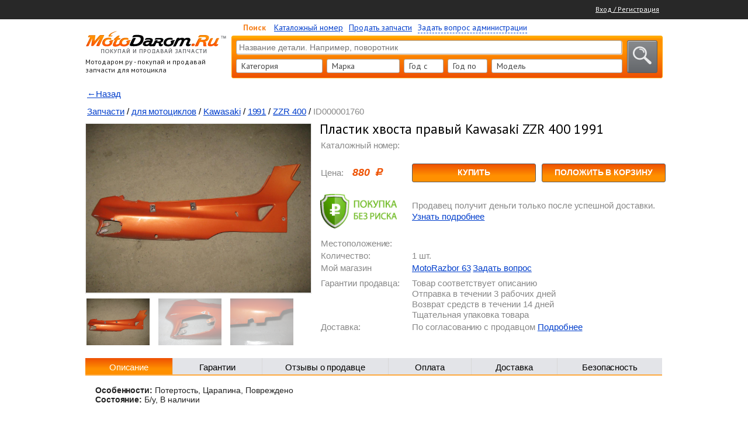

--- FILE ---
content_type: text/html; charset=utf-8
request_url: https://motodarom.ru/catalog/item/1760-plastik-hvosta-praviy
body_size: 58087
content:
<!DOCTYPE html>
<html>
<head>
    <title>Пластик хвоста правый Kawasaki ZZR 400 1991 Запчасти для мотоциклов Kawasaki 1991 ZZR 400</title>
    <!--
    <link href='https://fonts.googleapis.com/css?family=PT+Sans:400,700&subset=latin,cyrillic' rel='stylesheet' type='text/css'>

    <link rel="stylesheet" type="text/css" href="/src/style.css" />
    -->

    <style type="text/css">
        .select2-container .select2-choice,.select2-results .select2-result-label{-webkit-user-select:none;-moz-user-select:none;-ms-user-select:none;-webkit-touch-callout:none}.select2-container .select2-choice,.select2-container.select2-drop-above .select2-choice{filter:progid:DXImageTransform.Microsoft.gradient(startColorstr='#ffffff', endColorstr='#eeeeee', GradientType=0)}.fancybox-nav,.select2-results{-webkit-tap-highlight-color:transparent}.col-block:after,.csfb-c-fields:after{content:" ";clear:both}.select2-container{margin:0;position:relative;zoom:1;vertical-align:middle}.select2-container,.select2-drop,.select2-search,.select2-search input{-webkit-box-sizing:border-box;-moz-box-sizing:border-box;box-sizing:border-box}.nivo-caption,.progress .bar{-webkit-box-sizing:border-box;-moz-box-sizing:border-box}.select2-container .select2-choice{display:block;padding:0 0 0 8px;overflow:hidden;position:relative;border:1px solid #aaa;white-space:nowrap;color:#444;text-decoration:none;background-clip:padding-box;user-select:none;background-color:#fff;background-image:-webkit-gradient(linear,left bottom,left top,color-stop(0,#eee),color-stop(.5,#fff));background-image:-webkit-linear-gradient(center bottom,#eee 0,#fff 50%);background-image:-moz-linear-gradient(center bottom,#eee 0,#fff 50%);background-image:linear-gradient(to top,#eee 0,#fff 50%)}.select2-container.select2-drop-above .select2-choice{border-bottom-color:#aaa;border-radius:0 0 4px 4px;background-image:-webkit-gradient(linear,left bottom,left top,color-stop(0,#eee),color-stop(.9,#fff));background-image:-webkit-linear-gradient(center bottom,#eee 0,#fff 90%);background-image:-moz-linear-gradient(center bottom,#eee 0,#fff 90%);background-image:linear-gradient(to bottom,#eee 0,#fff 90%)}.select2-container.select2-allowclear .select2-choice .select2-chosen{margin-right:42px}.select2-container .select2-choice>.select2-chosen{display:block;overflow:hidden;white-space:nowrap;text-overflow:ellipsis;float:none;width:auto}.select2-container .select2-choice abbr{display:none;width:12px;height:12px;position:absolute;right:24px;top:8px;font-size:1px;text-decoration:none;border:0;background:url(../img/select2/select2.png) right top no-repeat;cursor:pointer;outline:0}.select2-container.select2-allowclear .select2-choice abbr{display:inline-block}.select2-container .select2-choice abbr:hover{background-position:right -11px;cursor:pointer}.select2-drop-mask{border:0;margin:0;padding:0;position:fixed;left:0;top:0;min-height:100%;min-width:100%;height:auto;width:auto;opacity:0;z-index:9998;background-color:#fff;filter:alpha(opacity=0)}.select2-drop{width:100%;margin-top:-1px;position:absolute;z-index:9999;top:100%;background:#fff;color:#000;border:1px solid #aaa;border-top:0;border-radius:0 0 4px 4px;-webkit-box-shadow:0 4px 5px rgba(0,0,0,.15);box-shadow:0 4px 5px rgba(0,0,0,.15)}.select2-drop.select2-drop-above{margin-top:1px;border-top:1px solid #aaa;border-bottom:0;border-radius:4px 4px 0 0;-webkit-box-shadow:0 -4px 5px rgba(0,0,0,.15);box-shadow:0 -4px 5px rgba(0,0,0,.15)}.select2-drop-active{border:1px solid #5897fb;border-top:none;min-width:120px}.select2-drop.select2-drop-above.select2-drop-active{border-top:1px solid #5897fb}.select2-drop-auto-width{border-top:1px solid #aaa;width:auto}.select2-drop-auto-width .select2-search{padding-top:4px}.select2-container .select2-choice .select2-arrow{display:inline-block;width:18px;height:100%;position:absolute;right:0;top:0;border-radius:0 4px 4px 0;background-image:-webkit-gradient(linear,left bottom,left top,color-stop(0,#ccc),color-stop(.6,#eee));background-image:-webkit-linear-gradient(center bottom,#ccc 0,#eee 60%);background-image:-moz-linear-gradient(center bottom,#ccc 0,#eee 60%);filter:progid:DXImageTransform.Microsoft.gradient(startColorstr='#eeeeee', endColorstr='#cccccc', GradientType=0);background-image:linear-gradient(to top,#ccc 0,#eee 60%)}.select2-dropdown-open .select2-choice,.select2-dropdown-open.select2-drop-above .select2-choice,.select2-dropdown-open.select2-drop-above .select2-choices{filter:progid:DXImageTransform.Microsoft.gradient(startColorstr='#eeeeee', endColorstr='#ffffff', GradientType=0)}.select2-container .select2-choice .select2-arrow b{display:block;width:100%;height:100%;background:url(../img/select2/select2.png) 0 1px no-repeat}.select2-search{display:inline-block;width:100%;min-height:26px;margin:0;padding-left:4px;padding-right:4px;position:relative;z-index:10000;white-space:nowrap}.select2-search input{width:100%;height:auto!important;min-height:26px;padding:4px 20px 4px 5px;margin:0;outline:0;font-family:sans-serif;font-size:1em;border:1px solid #aaa;border-radius:0;-webkit-box-shadow:none;box-shadow:none;background:url(../img/select2/select2.png) 100% -22px no-repeat #fff;background:url(../img/select2/select2.png) 100% -22px no-repeat,-webkit-gradient(linear,left bottom,left top,color-stop(.85,#fff),color-stop(.99,#eee));background:url(../img/select2/select2.png) 100% -22px no-repeat,-webkit-linear-gradient(center bottom,#fff 85%,#eee 99%);background:url(../img/select2/select2.png) 100% -22px no-repeat,-moz-linear-gradient(center bottom,#fff 85%,#eee 99%);background:url(../img/select2/select2.png) 100% -22px no-repeat,linear-gradient(to bottom,#fff 85%,#eee 99%)}.select2-drop.select2-drop-above .select2-search input{margin-top:4px}.select2-search input.select2-active{background:url(../img/select2/select2-spinner.gif) 100% no-repeat #fff;background:url(../img/select2/select2-spinner.gif) 100% no-repeat,-webkit-gradient(linear,left bottom,left top,color-stop(.85,#fff),color-stop(.99,#eee));background:url(../img/select2/select2-spinner.gif) 100% no-repeat,-webkit-linear-gradient(center bottom,#fff 85%,#eee 99%);background:url(../img/select2/select2-spinner.gif) 100% no-repeat,-moz-linear-gradient(center bottom,#fff 85%,#eee 99%);background:url(../img/select2/select2-spinner.gif) 100% no-repeat,linear-gradient(to bottom,#fff 85%,#eee 99%)}.select2-container-active .select2-choice,.select2-container-active .select2-choices{border:1px solid #5897fb;outline:0;-webkit-box-shadow:0 0 5px rgba(0,0,0,.3);box-shadow:0 0 5px rgba(0,0,0,.3)}.select2-dropdown-open .select2-choice{border-bottom-color:transparent;-webkit-box-shadow:0 1px 0 #fff inset;box-shadow:0 1px 0 #fff inset;border-bottom-left-radius:0;border-bottom-right-radius:0;background-color:#eee;background-image:-webkit-gradient(linear,left bottom,left top,color-stop(0,#fff),color-stop(.5,#eee));background-image:-webkit-linear-gradient(center bottom,#fff 0,#eee 50%);background-image:-moz-linear-gradient(center bottom,#fff 0,#eee 50%);background-image:linear-gradient(to top,#fff 0,#eee 50%)}.select2-dropdown-open.select2-drop-above .select2-choice,.select2-dropdown-open.select2-drop-above .select2-choices{border:1px solid #5897fb;border-top-color:transparent;background-image:-webkit-gradient(linear,left top,left bottom,color-stop(0,#fff),color-stop(.5,#eee));background-image:-webkit-linear-gradient(center top,#fff 0,#eee 50%);background-image:-moz-linear-gradient(center top,#fff 0,#eee 50%);background-image:linear-gradient(to bottom,#fff 0,#eee 50%)}.select2-dropdown-open .select2-choice .select2-arrow{background:0 0;border-left:none;filter:none}.select2-dropdown-open .select2-choice .select2-arrow b{background-position:-18px 1px}.select2-hidden-accessible{border:0;clip:rect(0 0 0 0);height:1px;margin:-1px;overflow:hidden;padding:0;position:absolute;width:1px}.select2-results{max-height:200px;padding:0 0 0 4px;margin:4px 4px 4px 0;position:relative;overflow-x:hidden;overflow-y:auto}.select2-results ul.select2-result-sub{margin:0;padding-left:0}.select2-results ul.select2-result-sub>li .select2-result-label{padding-left:20px}.select2-results ul.select2-result-sub ul.select2-result-sub>li .select2-result-label{padding-left:40px}.select2-results ul.select2-result-sub ul.select2-result-sub ul.select2-result-sub>li .select2-result-label{padding-left:60px}.select2-results ul.select2-result-sub ul.select2-result-sub ul.select2-result-sub ul.select2-result-sub>li .select2-result-label{padding-left:80px}.select2-results ul.select2-result-sub ul.select2-result-sub ul.select2-result-sub ul.select2-result-sub ul.select2-result-sub>li .select2-result-label{padding-left:100px}.select2-results ul.select2-result-sub ul.select2-result-sub ul.select2-result-sub ul.select2-result-sub ul.select2-result-sub ul.select2-result-sub>li .select2-result-label{padding-left:110px}.select2-results ul.select2-result-sub ul.select2-result-sub ul.select2-result-sub ul.select2-result-sub ul.select2-result-sub ul.select2-result-sub ul.select2-result-sub>li .select2-result-label{padding-left:120px}.select2-results li{list-style:none;display:list-item;background-image:none}.select2-results li.select2-result-with-children>.select2-result-label{font-weight:700}.select2-results .select2-result-label{padding:3px 7px 4px;margin:0;cursor:pointer;min-height:1em;user-select:none}.select2-results .select2-highlighted{background:#3875d7;color:#fff}.select2-results li em{background:#feffde;font-style:normal}.select2-results .select2-highlighted em{background:0 0}.select2-results .select2-highlighted ul{background:#fff;color:#000}.select2-results .select2-no-results,.select2-results .select2-searching,.select2-results .select2-selection-limit{background:#f4f4f4;display:list-item;padding-left:5px}.select2-results .select2-disabled.select2-highlighted{color:#666;background:#f4f4f4;display:list-item;cursor:default}.select2-results .select2-disabled{background:#f4f4f4;display:list-item;cursor:default}.select2-results .select2-selected{display:none}.select2-more-results.select2-active{background:url(../img/select2/select2-spinner.gif) 100% no-repeat #f4f4f4}.select2-more-results{background:#f4f4f4;display:list-item}.select2-container.select2-container-disabled .select2-choice{background-color:#f4f4f4;background-image:none;border:1px solid #ddd;cursor:default}.select2-container.select2-container-disabled .select2-choice .select2-arrow{background-color:#f4f4f4;background-image:none;border-left:0}.select2-container.select2-container-disabled .select2-choice abbr{display:none}.select2-container-multi .select2-choices{height:auto!important;height:1%;margin:0;padding:0;position:relative;border:1px solid #aaa;cursor:text;overflow:hidden;background-color:#fff;background-image:-webkit-gradient(linear,0 0,0 100%,color-stop(1%,#eee),color-stop(15%,#fff));background-image:-webkit-linear-gradient(top,#eee 1%,#fff 15%);background-image:-moz-linear-gradient(top,#eee 1%,#fff 15%);background-image:linear-gradient(to bottom,#eee 1%,#fff 15%);min-height:26px}.select2-locked{padding:3px 5px!important}.select2-container-multi.select2-container-active .select2-choices{border:1px solid #5897fb;outline:0;-webkit-box-shadow:0 0 5px rgba(0,0,0,.3);box-shadow:0 0 5px rgba(0,0,0,.3)}.select2-container-multi .select2-choices li{float:left;list-style:none}html[dir=rtl] .select2-container-multi .select2-choices li{float:right}.select2-container-multi .select2-choices .select2-search-field{margin:0;padding:0;white-space:nowrap}.select2-container-multi .select2-choices .select2-search-field input{padding:5px;margin:1px 0;font-family:sans-serif;font-size:100%;color:#666;outline:0;border:0;-webkit-box-shadow:none;box-shadow:none;background:0 0!important}.select2-container-multi .select2-choices .select2-search-field input.select2-active{background:url(../img/select2/select2-spinner.gif) 100% no-repeat #fff!important}.select2-default{color:#999!important}.select2-container-multi .select2-choices .select2-search-choice{padding:3px 5px 3px 18px;margin:3px 0 3px 5px;position:relative;line-height:13px;color:#333;cursor:default;border:1px solid #aaa;border-radius:3px;-webkit-box-shadow:0 0 2px #fff inset,0 1px 0 rgba(0,0,0,.05);box-shadow:0 0 2px #fff inset,0 1px 0 rgba(0,0,0,.05);background-clip:padding-box;-webkit-touch-callout:none;-webkit-user-select:none;-moz-user-select:none;-ms-user-select:none;user-select:none;background-color:#e4e4e4;filter:progid:DXImageTransform.Microsoft.gradient(startColorstr='#eeeeee', endColorstr='#f4f4f4', GradientType=0);background-image:-webkit-gradient(linear,0 0,0 100%,color-stop(20%,#f4f4f4),color-stop(50%,#f0f0f0),color-stop(52%,#e8e8e8),color-stop(100%,#eee));background-image:-webkit-linear-gradient(top,#f4f4f4 20%,#f0f0f0 50%,#e8e8e8 52%,#eee 100%);background-image:-moz-linear-gradient(top,#f4f4f4 20%,#f0f0f0 50%,#e8e8e8 52%,#eee 100%);background-image:linear-gradient(to top,#f4f4f4 20%,#f0f0f0 50%,#e8e8e8 52%,#eee 100%)}html[dir=rtl] .select2-container-multi .select2-choices .select2-search-choice{margin-left:0;margin-right:5px}.select2-container-multi .select2-choices .select2-search-choice .select2-chosen{cursor:default}.select2-container-multi .select2-choices .select2-search-choice-focus{background:#d4d4d4}.select2-search-choice-close{display:block;width:12px;height:13px;position:absolute;right:3px;top:4px;font-size:1px;outline:0;background:url(../img/select2/select2.png) right top no-repeat}html[dir=rtl] .select2-search-choice-close{right:auto;left:3px}.select2-container-multi .select2-search-choice-close{left:3px}.select2-container-multi .select2-choices .select2-search-choice .select2-search-choice-close:hover,.select2-container-multi .select2-choices .select2-search-choice-focus .select2-search-choice-close{background-position:right -11px}.select2-container-multi.select2-container-disabled .select2-choices{background-color:#f4f4f4;background-image:none;border:1px solid #ddd;cursor:default}.select2-container-multi.select2-container-disabled .select2-choices .select2-search-choice{padding:3px 5px;border:1px solid #ddd;background-image:none;background-color:#f4f4f4}.select2-container-multi.select2-container-disabled .select2-choices .select2-search-choice .select2-search-choice-close{display:none;background:0 0}.select2-result-selectable .select2-match,.select2-result-unselectable .select2-match{text-decoration:underline}.select2-offscreen,.select2-offscreen:focus{clip:rect(0 0 0 0)!important;width:1px!important;height:1px!important;border:0!important;margin:0!important;padding:0!important;overflow:hidden!important;position:absolute!important;outline:0!important;left:0!important;top:0!important}.select2-display-none{display:none}.select2-measure-scrollbar{position:absolute;top:-10000px;left:-10000px;width:100px;height:100px;overflow:scroll}.fancybox-inner,.nivo-box,.nivo-caption,.nivoSlider{overflow:hidden}@media only screen and (-webkit-min-device-pixel-ratio:1.5),only screen and (min-resolution:2dppx){.select2-container .select2-choice .select2-arrow b,.select2-container .select2-choice abbr,.select2-search input,.select2-search-choice-close{background-image:url(../img/select2/select2x2.png)!important;background-repeat:no-repeat!important;background-size:60px 40px!important}.select2-search input{background-position:100% -21px!important}}.nivoSlider{position:relative;width:100%;height:auto}.nivoSlider img{position:absolute;top:0;left:0;max-width:none}.nivo-main-image{display:block!important;position:relative!important;width:100%!important}.nivoSlider a.nivo-imageLink{position:absolute;top:0;left:0;width:100%;height:100%;border:0;padding:0;margin:0;z-index:6;display:none;background:#fff;filter:alpha(opacity=0);opacity:0}.nivo-box,.nivo-slice{z-index:5;position:absolute}.nivo-box,.nivo-box img,.nivo-slice{display:block}.nivo-slice{height:100%;top:0}.nivo-caption{position:absolute;left:10px;top:10px;color:#000;width:40%;z-index:8;padding:5px 10px;display:none;box-sizing:border-box}.nivo-caption p{padding:5px;margin:0}.nivo-caption a{display:inline!important}.nivo-html-caption{display:none}.nivo-directionNav a{position:absolute;top:45%;z-index:9;cursor:pointer}.nivo-prevNav{left:0}.nivo-nextNav{right:0}.nivo-controlNav{text-align:center;padding:15px 0}.nivo-controlNav a{cursor:pointer}.nivo-controlNav a.active{font-weight:700}.theme-default .nivoSlider{position:relative;background:url(../img/slider/loading.gif) 50% 50% no-repeat #fff;margin-bottom:7px}.theme-default .nivoSlider img{position:absolute;top:0;left:0;height:230px!important;width:738px;display:none}.theme-default .nivoSlider a{border:0;display:block}.theme-default .nivo-controlNav{text-align:center;padding:20px 0;position:absolute;z-index:999;bottom:0;left:45%}.theme-default .nivo-controlNav a{display:inline-block;width:22px;height:22px;background:url(../img/slider/bullets.png) no-repeat;text-indent:-9999px;border:0;margin:0 2px}.theme-default .nivo-controlNav a.active{background-position:0 -22px}.theme-default .nivo-directionNav a{display:block;width:30px;height:30px;background:url(../img/slider/arrows.png) no-repeat;text-indent:-9999px;border:0;opacity:0;-webkit-transition:all .2s ease-in-out;-moz-transition:all .2s ease-in-out;-o-transition:all .2s ease-in-out;transition:all .2s ease-in-out}#fancybox-buttons a:hover,.theme-default:hover .nivo-directionNav a{opacity:1}.theme-default a.nivo-nextNav{background-position:-30px 0;right:15px}.theme-default a.nivo-prevNav{left:15px}.theme-default .nivo-caption{font-family:Helvetica,Arial,sans-serif}.theme-default .nivo-caption a{color:#fff;border-bottom:1px dotted #fff}.theme-default .nivo-caption a:hover{color:#fff}.theme-default .nivo-controlNav.nivo-thumbs-enabled{width:100%}.theme-default .nivo-controlNav.nivo-thumbs-enabled a{width:auto;height:auto;background:0 0;margin-bottom:5px}.theme-default .nivo-controlNav.nivo-thumbs-enabled img{display:block;width:120px;height:auto}/*! fancyBox v2.1.5 fancyapps.com | fancyapps.com/fancybox/#license */.fancybox-image,.fancybox-inner,.fancybox-nav,.fancybox-nav span,.fancybox-outer,.fancybox-skin,.fancybox-tmp,.fancybox-wrap,.fancybox-wrap iframe,.fancybox-wrap object{padding:0;margin:0;border:0;outline:0;vertical-align:top}.fancybox-wrap{position:absolute;top:0;left:0;z-index:8020}.fancybox-inner,.fancybox-outer,.fancybox-skin{position:relative}.fancybox-skin{background:#f9f9f9;color:#444;text-shadow:none;-webkit-border-radius:4px;-moz-border-radius:4px;border-radius:4px}.fancybox-opened{z-index:8030}.fancybox-opened .fancybox-skin{-webkit-box-shadow:0 10px 25px rgba(0,0,0,.5);-moz-box-shadow:0 10px 25px rgba(0,0,0,.5);box-shadow:0 10px 25px rgba(0,0,0,.5)}.fancybox-type-iframe .fancybox-inner{-webkit-overflow-scrolling:touch}.fancybox-error{color:#444;font:14px/20px "Helvetica Neue",Helvetica,Arial,sans-serif;margin:0;padding:15px;white-space:nowrap}.fancybox-iframe,.fancybox-image{display:block;width:100%;height:100%}.fancybox-image{max-width:100%;max-height:100%}#fancybox-loading,.fancybox-close,.fancybox-next span,.fancybox-prev span{background-image:url(/img/fancybox/fancybox_sprite.png)}#fancybox-loading{position:fixed;top:50%;left:50%;margin-top:-22px;margin-left:-22px;background-position:0 -108px;opacity:.8;cursor:pointer;z-index:8060}.fancybox-close,.fancybox-nav,.fancybox-nav span{cursor:pointer;z-index:8040;position:absolute}#fancybox-loading div{width:44px;height:44px;background:url(/img/fancybox/fancybox_loading.gif) center center no-repeat}.fancybox-close{top:-18px;right:-18px;width:36px;height:36px}.fancybox-nav{top:0;width:40%;height:100%;text-decoration:none;background:url(/img/fancybox/blank.gif)}.fancybox-prev{left:0}.fancybox-next{right:0}.fancybox-nav span{top:50%;width:36px;height:34px;margin-top:-18px;visibility:hidden}.fancybox-prev span{left:10px;background-position:0 -36px}.fancybox-next span{right:10px;background-position:0 -72px}.fancybox-nav:hover span{visibility:visible}.fancybox-tmp{position:absolute;top:-99999px;left:-99999px;visibility:hidden;max-width:99999px;max-height:99999px;overflow:visible!important}.fancybox-lock,.fancybox-lock body{overflow:hidden!important}.fancybox-lock{width:auto}.fancybox-lock-test{overflow-y:hidden!important}.fancybox-overlay{position:absolute;top:0;left:0;overflow:hidden;display:none;z-index:8010;background:url(/img/fancybox/fancybox_overlay.png)}.fancybox-overlay-fixed{position:fixed;bottom:0;right:0}.fancybox-lock .fancybox-overlay{overflow:auto;overflow-y:scroll}.fancybox-title{visibility:hidden;font:400 13px/20px "Helvetica Neue",Helvetica,Arial,sans-serif;position:relative;text-shadow:none;z-index:8050}.fancybox-opened .fancybox-title{visibility:visible}.fancybox-title-float-wrap{position:absolute;bottom:0;right:50%;margin-bottom:-35px;z-index:8050;text-align:center}.fancybox-title-float-wrap .child{display:inline-block;margin-right:-100%;padding:2px 20px;background:0 0;background:rgba(0,0,0,.8);-webkit-border-radius:15px;-moz-border-radius:15px;border-radius:15px;text-shadow:0 1px 2px #222;color:#FFF;font-weight:700;line-height:24px;white-space:nowrap}.fancybox-title-outside-wrap{position:relative;margin-top:10px;color:#fff}.fancybox-title-inside-wrap{padding-top:10px}.fancybox-title-over-wrap{position:absolute;bottom:0;left:0;color:#fff;padding:10px;background:#000;background:rgba(0,0,0,.8)}@media only screen and (-webkit-min-device-pixel-ratio:1.5),only screen and (min--moz-device-pixel-ratio:1.5),only screen and (min-device-pixel-ratio:1.5){#fancybox-loading,.fancybox-close,.fancybox-next span,.fancybox-prev span{background-image:url(/img/fancybox/fancybox_sprite@2x.png);background-size:44px 152px}#fancybox-loading div{background-image:url(/img/fancybox/fancybox_loading@2x.gif);background-size:24px 24px}}#fancybox-buttons{position:fixed;left:0;width:100%;z-index:8050}#fancybox-buttons.top{top:10px}#fancybox-buttons.bottom{bottom:10px}#fancybox-buttons ul{display:block;width:166px;height:30px;margin:0 auto;padding:0;list-style:none;border:1px solid #111;border-radius:3px;-webkit-box-shadow:inset 0 0 0 1px rgba(255,255,255,.05);-moz-box-shadow:inset 0 0 0 1px rgba(255,255,255,.05);box-shadow:inset 0 0 0 1px rgba(255,255,255,.05);background:#323232;background:-moz-linear-gradient(top,#444 0,#343434 50%,#292929 50%,#333 100%);background:-webkit-gradient(linear,left top,left bottom,color-stop(0,#444),color-stop(50%,#343434),color-stop(50%,#292929),color-stop(100%,#333));background:-webkit-linear-gradient(top,#444 0,#343434 50%,#292929 50%,#333 100%);background:-o-linear-gradient(top,#444 0,#343434 50%,#292929 50%,#333 100%);background:-ms-linear-gradient(top,#444 0,#343434 50%,#292929 50%,#333 100%);background:linear-gradient(top,#444 0,#343434 50%,#292929 50%,#333 100%);filter:progid:DXImageTransform.Microsoft.gradient( startColorstr='#444444', endColorstr='#222222', GradientType=0 )}#fancybox-buttons ul li{float:left;margin:0;padding:0}#fancybox-buttons a{display:block;width:30px;height:30px;text-indent:-9999px;background-color:transparent;background-image:url(/img/fancybox/fancybox_buttons.png);background-repeat:no-repeat;outline:0;opacity:.8}#fancybox-buttons a.btnPrev{background-position:5px 0}#fancybox-buttons a.btnNext{background-position:-33px 0;border-right:1px solid #3e3e3e}#fancybox-buttons a.btnPlay{background-position:0 -30px}#fancybox-buttons a.btnPlayOn{background-position:-30px -30px}#fancybox-buttons a.btnToggle{background-position:3px -60px;border-left:1px solid #111;border-right:1px solid #3e3e3e;width:35px}#fancybox-buttons a.btnToggleOn{background-position:-27px -60px}#fancybox-buttons a.btnClose{border-left:1px solid #111;width:35px;background-position:-56px 0}#fancybox-buttons a.btnDisabled{opacity:.4;cursor:default}*{padding:0;margin:0}a img,img{border:0}a{color:#003ecc;text-decoration:underline}a.pseudo,a:hover{text-decoration:none}a.pseudo{border-bottom:1px dashed;line-height:1em}p{margin:5px 0;color:#212121}h1,h2,h3,h4,h5,h6{font-family:'PT Sans';color:#000;font-weight:400}.error,.success{font-weight:700;display:none}.mblock{border:1px solid;padding:5px}.error{color:#d22}.error.mblock{border-color:#700;background:#fee8e8}.success{color:#070}.form-error-text,.form-error-title{color:#ee5203!important}.success.mblock{border-color:#070;background:#e8fee8}.form-error-text{display:block;margin-top:-1px!important;font-size:12px!important}.form-error-input{border-color:#ef5203!important;background-color:#ffe9e2!important}.hidden{display:none}.clearfix{clear:both;font-size:0;overflow:hidden}#left-section div.popup-block-wrap,#right-section div.popup-breadcrumb-wrap{overflow-y:scroll;min-height:70px;height:100px;margin-left:-5px;margin-top:10px}input[type=password],input[type=text],select{height:24px;font-size:14px;border:1px solid #aaa;outline:0;background-color:#fff;border-radius:3px}.button-stylish,input[type=password]:focus,input[type=text]:focus,select:focus{border:1px solid #5c5b5b}input[type=password],input[type=text]{padding:0 4px;height:22px}.input-helper{font-size:12px;color:#6A6A6A}body,html{height:100%;margin:0;padding:0}body{position:relative;margin:0 auto;height:auto!important;height:100%;width:100%;background-color:#fff;min-height:100%;font-weight:400;font-family:'PT Sans',Arial;font-size:14px}.col-block:after{display:table}.col,.col.alpha{float:left}.col.omega{float:right}.col.x20{width:20%}.col.x30{width:30%}.col.x80{width:76.3%}.col.x70{width:66.3%}.col.x_70{width:70%}.col.x1{width:66.6%}.col.x2{width:50%}.col.x3{width:33.3%}.col.x4{width:25%}.col.x5{width:22.2%}.col.x1_fix{width:226px;margin-left:887px;margin-top:150px;position:absolute}.col_wrap{margin-right:15%}.col_wrap_r{margin-left:15%}.f-left{float:left}.f-right{float:right}.r-align,.text-right{text-align:right!important}.l-align,.text-left{text-align:left!important}.c-align,.text-center{text-align:center!important}.error-text{color:#c11513}.no-margin-top{margin-top:0!important}.no-margin-left{margin-left:0!important}.no-margin-bottom{margin-bottom:0!important}.no-margin-right{margin-right:0!important}.is_hide{display:none}.is_show{display:block}.red-link{color:red!important}.black-link{color:#000!important}.uppercase{text-transform:uppercase!important}.lowercase{text-transform:lowercase!important}.bold{font-weight:700!important}.normal{font-weight:400!important}.cursor-default{cursor:default!important}.cursor-pointer{cursor:pointer!important}.fw-bold{font-weight:700!important}.fw-normal{font-weight:400!important}.button-stylish{outline:0;box-shadow:1px 1px 0 0 rgba(255,255,255,.55) inset;border-radius:3px;cursor:pointer;background:#898b8e;background:-moz-linear-gradient(top,#898b8e 0,#64676b 100%);background:-webkit-gradient(linear,left top,left bottom,color-stop(0,#898b8e),color-stop(100%,#64676b));background:-webkit-linear-gradient(top,#898b8e 0,#64676b 100%);background:-o-linear-gradient(top,#898b8e 0,#64676b 100%);background:-ms-linear-gradient(top,#898b8e 0,#64676b 100%);background:linear-gradient(to bottom,#898b8e 0,#64676b 100%);filter:progid:DXImageTransform.Microsoft.gradient( startColorstr='#898b8e', endColorstr='#64676b', GradientType=0 )}#title-top-name{position:absolute;color:#fff;width:200px;margin:0 auto 0 50%;left:-298px;top:8px;text-align:center;font-size:14px}#preloaderbg{position:fixed;left:0;top:0;width:100%;height:100%;background:#fff;z-index:999}#preloader{top:50%;left:50%;position:fixed;width:46px;height:42px;background:url(../img/preloader.gif);z-index:9999}#preloader span{position:absolute;top:-25px}#blackbody,.blackbody{position:fixed;background:#000;opacity:.5;width:100%;height:100%;z-index:10500;left:0;top:0;display:none}.loader-upload{display:none;position:absolute;top:-1px;left:-1px;width:28px;height:28px;background:url(../img/loader-upload.gif) center center no-repeat #fff;background-size:inherit;opacity:.7}.select2-container{display:block;float:left}.select2-container .select2-choice{height:22px;line-height:23px;background:#fff;border-radius:3px}.select2-container .select2-choice .select2-arrow b{margin-top:-2px}.form-input-name{margin-top:-1px}.form-input-other{margin-top:0}.s-item-id-1{width:148px;margin-right:7px}.s-item-id-2{width:125px;margin-right:7px}.s-item-id-3,.s-item-id-33{width:68px;margin-right:7px}.s-item-id-4{width:224px;margin-right:13px}.s-item-id-5{width:80px;margin-right:13px}.select2-container .select2-choice .select2-arrow{border-left:0;background:#fff}.select2-dropdown-open .select2-choice{background:#fff}.select2-container .select2-choice>.select2-chosen{margin-right:12px}#general-content,#header-menu .header-menu-wrap,#wrapper{width:988px;max-width:988px;margin:0 auto}.select2-results .select2-result-label{line-height:100%}#ajax_loader{position:fixed;top:10px;right:10px;background:#fff}.ajax-loader-catalog{position:absolute!important;right:3px!important;top:3px!important;background:0 0!important}#general-content,#header-menu,#header-menu .header-menu-wrap,#wrapper{position:relative;min-width:988px}#header-menu{width:100%;background:#282828;height:23px;padding:5px 0;font-size:12px;color:#fff}#header-menu .header-menu-wrap{padding-top:3px}#header-menu .header-menu-wrap a{color:#fff}#wrapper{height:auto!important;height:100%;padding-bottom:200px}#general-content{height:auto!important;height:100%;padding-bottom:20px}.zoomWindow{position:absolute!important;z-index:99999!important;border:4px solid #ff5400!important}#zoom-container{position:absolute}.zoom-container-client{position:absolute;left:400px;top:101px}#left-menu-info{padding:0 10px;font-size:13px;color:#fff;margin-bottom:15px}#left-section{position:relative;width:240px;margin-right:10px;height:100%;margin-top:20px;float:left}#left-section div.left-title{font-size:12px;margin-bottom:17px;position:relative;height:76px}#left-section div.left-menu ul li a,#left-section div.left-menu ul li span{height:19px;filter:progid:DXImageTransform.Microsoft.gradient( startColorstr='#f3f3f1', endColorstr='#d5d5d4', GradientType=0 );float:left}#left-section div.left-title p{line-height:14px}#left-section div.left-menu{position:relative;margin-bottom:10px;box-shadow:0 1px 0 0 rgba(0,0,0,.2);border-radius:0 0 3px 3px}#left-section div.left-menu ul{position:relative;list-style-type:none;padding-bottom:9px;background-color:#bab9b9;width:240px;border-radius:4px 4px 0 0}#left-section div.left-menu ul.two-level-left-menu{background-color:transparent;border-radius:0;padding:0;margin:0}#left-section div.left-menu ul li{position:relative;clear:both;display:block}#left-section div.left-menu ul li img{position:absolute;left:5px;top:4px}#left-section div.left-menu ul li a{border:none;padding:7px 10px 7px 40px;width:153px;display:block;border-top:1px solid #bab9b9;border-left:1px solid #bab9b9;color:#403f3f;font-size:14px;text-decoration:underline;background:#f3f3f1;background:-moz-linear-gradient(top,#f3f3f1 0,#d5d5d4 100%);background:-webkit-gradient(linear,left top,left bottom,color-stop(0,#f3f3f1),color-stop(100%,#d5d5d4));background:-webkit-linear-gradient(top,#f3f3f1 0,#d5d5d4 100%);background:-o-linear-gradient(top,#f3f3f1 0,#d5d5d4 100%);background:-ms-linear-gradient(top,#f3f3f1 0,#d5d5d4 100%);background:linear-gradient(to bottom,#f3f3f1 0,#d5d5d4 100%)}#left-section div.left-menu ul li a:hover{text-decoration:none}#left-section div.left-menu ul.first-level-left-menu li:first-child a{border-radius:4px 0 0}#left-section div.left-menu ul li:last-child a{border-bottom:1px solid #bab9b9}#left-section div.left-menu ul li span{border:none;padding:7px 10px;width:14px;border-top:1px solid #bab9b9;border-left:1px solid #bab9b9;border-right:1px solid #bab9b9;background:#f3f3f1;background:-moz-linear-gradient(top,#f3f3f1 0,#d5d5d4 100%);background:-webkit-gradient(linear,left top,left bottom,color-stop(0,#f3f3f1),color-stop(100%,#d5d5d4));background:-webkit-linear-gradient(top,#f3f3f1 0,#d5d5d4 100%);background:-o-linear-gradient(top,#f3f3f1 0,#d5d5d4 100%);background:-ms-linear-gradient(top,#f3f3f1 0,#d5d5d4 100%);background:linear-gradient(to bottom,#f3f3f1 0,#d5d5d4 100%)}#left-section div.left-menu ul li span input{margin-top:2px}#left-section div.left-menu ul.first-level-left-menu li:first-child span{border-radius:0 4px 0 0}#left-section div.left-menu ul li:last-child span{border-bottom:1px solid #bab9b9}#left-section input.button-stylish{width:100%;color:#fff;padding:11px 0;font-size:13px;font-weight:700;margin:0 auto}#left-section div.left-adv-block-1,#left-section div.left-adv-block-2{margin-bottom:10px;position:relative}#left-section div.left-adv-block-1{margin-top:15px}#left-section div.left-search{position:relative;margin-bottom:20px}#left-section div.left-search-block{position:relative;margin:16px 0}input.button-stylish{width:236px;color:#fff;padding:10px 0;font-size:13px;font-weight:700;margin:0 auto;outline:0;box-shadow:1px 1px 0 0 rgba(255,255,255,.55) inset;border:1px solid #5c5b5b}#left-section div.shop-block-info{position:relative;border:1px solid #d8d8d8;padding:4px;margin-bottom:15px}#left-section div.shop-block-info p.shop-adress{margin:0}#left-section div.shop-block-info p.shop-register{color:#a0a0a0;margin:0}#left-section div.shop-block-info div.shop-block-rating,#left-section div.shop-block-info div.shop-block-rating-wrap{position:relative;margin-top:10px}#left-section div.shop-block-info div.shop-block-rating p.shop-rating-stars{position:relative;width:80px;float:left}#left-section div.shop-block-info div.shop-block-rating p.shop-rating-count-stars{position:relative;font-weight:700;float:left;width:30px}#left-section div.shop-block-info div.shop-block-rating p.shop-rating-description{position:relative;float:left;width:115px}.shop-block-list .stitem0{margin-bottom:40px}.shop-block-list .stitem0>.mainlink{padding:4px}.shop-block-list .stitem0>.mainlink a{font-size:18px;color:#000;font-weight:700;line-height:1.1em;text-decoration:none;border-bottom:#000 1px solid}.shop-block-list .stitem1>.mainlink a,.shop-block-list .stitem2>.mainlink a,.shop-block-list .stitem3>.mainlink a{color:#727272;line-height:1.1em;font-size:14px;text-decoration:none}.shop-block-list .stitem1>.mainlink{padding:4px 4px 4px 8px}.shop-block-list .stitem1>.mainlink a{font-weight:700;border-bottom:#727272 1px solid}.shop-block-list .stitem1>.mainlink a.control-link{text-decoration:none;border-bottom:none}.treeitem1children{display:none}.treeitem1children.active{display:block}.shop-block-list .stitem2>.mainlink{padding:4px 4px 4px 36px}.shop-block-list .stitem3>.mainlink{padding:4px 4px 4px 44px}.shop-block-list .mainlink a:hover{border-bottom:none}.shop-block-list .mainlink.active{background:#65686d}.shop-block-list .mainlink.active a{color:#fff;border-bottom:none}#left-section div.popup-block{background:#fff;border:1px solid #A8A8A8;z-index:999;width:220px;padding:10px;display:none;position:absolute}#left-section div.popup-block a.close-popup{position:absolute;right:10px;top:2px;text-decoration:none;color:#000;z-index:1001}#left-section div.popup-block-wrap{position:relative;width:228px;z-index:999;max-height:256px}#left-section div.popup-block-wrap li a{display:block;padding:3px 3px 3px 6px;color:#000}#left-section div.popup-block-wrap li:hover a{background-color:#3875d7;color:#fff}#right-section div.popup-breadcrumb{background:#fff;border:1px solid #A8A8A8;z-index:999;width:220px;padding:10px;display:none;position:absolute;top:25px}#right-section div.popup-breadcrumb a.close-popup{position:absolute;right:10px;top:2px;text-decoration:none;color:#000;z-index:1001}#right-section div.popup-breadcrumb-wrap{position:relative;width:228px;z-index:999;max-height:356px}#right-section div.popup-breadcrumb-wrap li a{display:block;padding:3px 3px 3px 6px;color:#000}#right-section div.popup-breadcrumb-wrap li:hover a{background-color:#3875d7;color:#fff}#right-section{position:relative;width:738px;height:100%;float:left}#right-section div.header-login-block{position:absolute;right:9px;top:5px;font-size:14px}#right-section div.header-search{position:relative;margin-bottom:12px}#right-section div.header-search-top{position:relative;margin-left:20px}#right-section div.header-search-top p{font-size:14px;font-weight:700;color:#f58220}#right-section div.header-search-top p a{font-size:14px;font-weight:400;margin-right:10px}#right-section div.header-search-top p span{margin-right:10px}#right-section div.header-search-block{position:relative;width:736px;height:71px;border:1px solid #ffa400;border-radius:3px;background:#ffb400;background:-moz-linear-gradient(top,#ffb400 0,#ff9000 8%,#ff9000 35%,#ee5003 100%);background:-webkit-gradient(linear,left top,left bottom,color-stop(0,#ffb400),color-stop(8%,#ff9000),color-stop(35%,#ff9000),color-stop(100%,#ee5003));background:-webkit-linear-gradient(top,#ffb400 0,#ff9000 8%,#ff9000 35%,#ee5003 100%);background:-o-linear-gradient(top,#ffb400 0,#ff9000 8%,#ff9000 35%,#ee5003 100%);background:-ms-linear-gradient(top,#ffb400 0,#ff9000 8%,#ff9000 35%,#ee5003 100%);background:linear-gradient(to bottom,#ffb400 0,#ff9000 8%,#ff9000 35%,#ee5003 100%);filter:progid:DXImageTransform.Microsoft.gradient( startColorstr='#ffb400', endColorstr='#ee5003', GradientType=0 )}#header-search-form{position:relative;padding:8px 7px;width:738px}#header-search-form input.long-input{position:relative;width:650px;font-size:14px;margin-bottom:8px;padding:0 4px;border:1px solid #aaa;outline:0;box-shadow:1px 1px 1px rgba(255,221,181,1)}#header-search-form input.long-input:focus{border:1px solid #5c5b5b}#header-search-form select{height:22px;font-size:13px;border:1px solid #5c5b5b;outline:0;box-shadow:1px 1px 1px rgba(255,221,181,1);background-color:#fff}#header-search-form #select-1{position:relative;width:166px}#header-search-form #select-2{position:relative;width:200px}#header-search-form #select-3{position:relative;width:70px}#header-search-form #select-4{position:relative;width:208px}#header-search-form .form-image-submit{position:absolute;top:7px;right:24px;padding:9px 9px 10px}#right-section div.slider-content{position:relative;margin-bottom:10px;width:738px;height:230px;overflow:hidden;border-radius:4px}#right-section div.slider-content h1{font-size:23px}#right-section div.slider-content ul{list-style-type:disc!important;margin-left:20px}#right-section div.catalog-categories{position:relative;margin-bottom:10px;background-color:#d8d8d8;padding:6px 10px;font-size:14px}#right-section div.catalog-categories div.catalog-categories-row{position:relative;width:170px;margin-right:12px;margin-bottom:8px;float:left}#right-section div.catalog-categories div.catalog-category{margin-bottom:8px}.catalog-header{position:relative;margin-bottom:10px;background-color:#d8d8d8;padding:8px 10px;font-size:14px}.catalog-header span.vertical-hr-image{position:relative;top:6px;left:12px}.catalog-header span.vertical-hr-image img{margin-top:-7px}.catalog-header span.catalog-header-checkbox{position:relative;margin-left:30px;padding-top:3px}.catalog-header span.catalog-header-checkbox label{position:relative;padding-right:5px}.catalog-header span.catalog-header-checkbox input{position:relative;top:3px;margin-right:10px}.catalog-header span.catalog-header-change{position:absolute;right:15px;top:11px}.catalog-header ul li{position:relative;float:left;list-style-type:none;margin-right:25px}.news div.main-news{position:relative}.news div.main-news div.main-news-block{position:relative;width:191px;margin-right:10px;margin-bottom:15px;font-size:14px;float:left;overflow:hidden}.news div.main-news div.main-news-block img{max-width:176px;max-height:132px}.news div.main-news div.main-news-block p.news-block-date{position:relative;color:#403f3f;font-size:14px;margin:0}.news div.main-news div.main-news-block:nth-child(5n){margin-right:0}.news__title{margin-top:20px;margin-bottom:20px;font-size:40px}.news div.main-news div.main-blog-block{position:relative;width:100%;margin-bottom:15px;font-size:14px}.news div.main-news div.main-blog-block p.news-block-date{position:relative;color:#403f3f;font-size:14px;margin:0}#right-section div.list-catalog{margin-bottom:15px}#right-section div.list-catalog a{display:block;margin-bottom:5px}#right-section div.list-catalog .catalog-info{padding-top:10px}#right-section div.list-catalog .catalog-info .catalog-info-text{margin-bottom:6px}#right-section div.main-catalog{position:relative}#right-section div.main-catalog div.main-catalog-block{position:relative;width:174px;margin-right:10px;margin-bottom:10px;font-size:14px;float:left;overflow:hidden;height:214px;padding:1px}#right-section div.main-catalog div.main-catalog-block:hover{padding:0;border:1px solid #c3c2c2;border-radius:2px}#right-section h2.catalog-warning-block{position:relative;width:174px;margin-right:10px;margin-bottom:20px;font-size:21px;overflow:hidden;height:214px;padding:1px 1px 10px}#right-section h2.catalog-warning-block:hover{padding:1px 1px 10px;border:0;border-radius:0}#right-section div.main-catalog div.main-catalog-block a.item-ico-edit{position:absolute;right:3px;top:105px;background-color:#fff;padding:2px 2px 0}#right-section div.main-catalog div.main-catalog-block:hover a.item-ico-edit{right:2px;top:104px}#right-section div.main-catalog div.main-catalog-block a img.item-img-catalog{max-width:176px;max-height:132px;width:100%}#right-section div.main-catalog div.main-catalog-block p{line-height:120%;margin:0;font-size:13px;padding:0 3px}#right-section div.main-catalog div.main-catalog-block p.block-price-p{position:absolute;bottom:13px;font-size:18px;font-weight:700;font-style:italic;color:#ee5203}#right-section div.main-catalog div.main-catalog-block:hover p.block-price-p{bottom:12px}#right-section div.main-catalog div.main-catalog-block p.block-deliver-p{position:relative;font-size:9px;width:80px;line-height:8px;margin-top:-25px;margin-left:65px;text-align:right}#right-section div.main-catalog div.main-catalog-block p.block-deliver-p img{position:absolute;top:2px;left:85px}#right-section div.main-catalog div.main-catalog-block p.block-discount-p{position:absolute;top:-5px;left:0}#right-section div.main-catalog div.main-catalog-block p.block-discount-p span{position:relative;font-size:18px;font-weight:700;color:#fff;left:-3px;top:-72px;display:block;-moz-transform:rotate(-45deg);-webkit-transform:rotate(-45deg);-o-transform:rotate(-45deg);writing-mode:rl-tb}#right-section div.main-catalog div.main-catalog-block .catalog-item-name{width:170px;margin:0 0 1em;overflow:hidden}#right-section div.main-catalog div.main-catalog-block .catalog-item-name p{margin:0;height:3.6em;text-overflow:-o-ellipsis-lastline}#right-section div.product-view{position:relative;width:738px}#right-section div.product-left-side{position:relative;width:385px;margin-right:20px;float:left;margin-top:15px;overflow:hidden}#right-section div.product-left-side div.product-image-wrap img{max-width:338px;margin-top:5px;margin-bottom:5px}#right-section div.product-right-side{position:relative;width:333px;float:left;margin-top:15px}#right-section div.product-right-side h1{font-size:20px}#right-section div.product-right-side table.product-view-option{position:relative;margin:10px 0;font-size:14px}#right-section div.product-right-side table.product-view-option tr td:first-child{color:#888;width:150px}#right-section div.product-right-side div.product-view-price{position:relative;margin:15px 0 25px}#right-section div.product-left-side div.product-view-price input{padding:5px 20px;color:#fff;width:218px}#right-section div.product-left-side div.product-view-price span{padding:5px 20px;font-weight:700;background:#ff8f26;border-radius:5px 0 0 5px;margin-right:-5px;width:82px;float:left;text-align:center;display:block}#buy-wrap-form,#question-wrap-form{background-color:#e3e3e3;box-shadow:0 0 30px 0 rgba(0,0,0,.75);padding:20px;width:367px;z-index:9999999;border-radius:2px}#buy-form-success,#buy-wrap-form,#question-form-success,#registration-seller-submit-not-active{display:none}#right-section div.product-right-side div.product-view-seller{position:relative;margin:25px 0}#right-section div.comment-level-2{margin-left:70px}#question-wrap-form{position:fixed;display:none;top:10%}#buy-button,#buy-info-link,#buy-wrap-form,#buy-wrap-form span.input-helper,#close-popup,#question-wrap-form span.input-helper,.info-popup{position:absolute}#question-wrap-form p{font-size:14px;margin:10px 0 -1px}#question-wrap-form input{width:357px;margin-top:-2px}#question-wrap-form textarea{width:365px;height:100px;border-radius:2px;margin-top:-2px}#question-wrap-form .form-header{font-size:20px;font-weight:700}#question-wrap-form input#question-submit{margin-top:34px;width:160px;padding:6px 10px;font-size:13px;font-weight:700}#question-form-success p{margin:0;font-size:20px;font-weight:700}#buy-wrap-form{top:20%}#buy-wrap-form p{font-size:14px;margin:5px 0 -1px}#buy-wrap-form input{width:357px;margin-top:-2px}#buy-wrap-form textarea{width:365px;height:50px;border-radius:2px;margin-top:-2px}#buy-wrap-form .form-header{font-size:20px;font-weight:700}#buy-wrap-form input#buy-submit{margin-top:34px;width:160px;padding:6px 10px;font-size:13px;font-weight:700}#close-popup{right:21px;top:16px}#buy-form-success p{margin:0;font-size:20px;font-weight:700}.block-message,.block-message-filter,.open-dialog-wrap{margin-bottom:20px}#add-to-cart-button,#buy-button,#buy-button-pb{padding:0}.orange-button{cursor:pointer;padding:6px 54px;border:1px solid #5c5b5b;color:#fff;text-decoration:none;border-radius:3px;font-weight:700;font-size:14px;background:#ee5003;background:-moz-linear-gradient(top,#ee5003 0,#ff9000 65%,#ff9000 100%);background:-webkit-gradient(linear,left top,left bottom,color-stop(0,#ee5003),color-stop(65%,#ff9000),color-stop(100%,#ff9000));background:-webkit-linear-gradient(top,#ee5003 0,#ff9000 65%,#ff9000 100%);background:-o-linear-gradient(top,#ee5003 0,#ff9000 65%,#ff9000 100%);background:-ms-linear-gradient(top,#ee5003 0,#ff9000 65%,#ff9000 100%);background:linear-gradient(to bottom,#ee5003 0,#ff9000 65%,#ff9000 100%);filter:progid:DXImageTransform.Microsoft.gradient( startColorstr='#ee5003', endColorstr='#ff9000', GradientType=0 )}.ob-small{font-size:12px;padding:4px 54px}.orange-button.disabled{cursor:default;color:gray;background:#C8C8C8;background:-moz-linear-gradient(top,#C8C8C8 0,#E7E7E7 65%,#E7E7E7 100%);background:-webkit-gradient(linear,left top,left bottom,color-stop(0,#C8C8C8),color-stop(65%,#E7E7E7),color-stop(100%,#E7E7E7));background:-webkit-linear-gradient(top,#C8C8C8 0,#E7E7E7 65%,#E7E7E7 100%);background:-o-linear-gradient(top,#C8C8C8 0,#E7E7E7 65%,#E7E7E7 100%);background:-ms-linear-gradient(top,#C8C8C8 0,#E7E7E7 65%,#E7E7E7 100%);background:linear-gradient(to bottom,#C8C8C8 0,#E7E7E7 65%,#E7E7E7 100%);filter:progid:DXImageTransform.Microsoft.gradient( startColorstr='#C8C8C8', endColorstr='#E7E7E7', GradientType=0 )}#buy-button{right:8px;top:-5px}#buy-info-link{right:34px;top:28px;font-size:12px}.info-popup{padding:20px;background:#fff;cursor:pointer}.open-dialog-one-message__elipse{border-radius:50%;height:3px;left:0;position:absolute;top:5px;width:3px;animation-name:bounceInDown;-webkit-animation-name:bounceInDown;animation-duration:.5s;-webkit-animation-duration:.5s;animation-iteration-count:infinite;-webkit-animation-iteration-count:infinite;animation-direction:alternate;-webkit-animation-direction:alternate}.block-message,.block-message-dialogs,.block-message-filter,.left-block-message,.open-dialog,.open-dialog-message,.open-dialog-user,.open-dialog-wrap,.open-dialog-wrap-messaged{position:relative}.csfb-h-newitem .btn-link.active.anim,.motodarom_blockG{-webkit-animation-iteration-count:infinite;-moz-animation-iteration-count:infinite}.circle0{animation-timing-function:ease;-webkit-animation-timing-function:ease}@-webkit-keyframes bounceInDown{0%{background:#ee5003}100%{opacity:0}}@keyframes bounceInDown{0%{background:#ee5003}100%{opacity:0}}.order_change_comment{text-align:center;display:block;font-size:16px;color:silver}.block-message{width:968px;height:100%;border:1px solid #eee;padding:10px}.left-block-message{width:400px;float:left;height:100%;padding:5px}.block-message-filter a{font-size:16px;line-height:26px;margin-right:15px}.block-message-dialogs-wrap{position:relative;max-height:550px;overflow-y:scroll}.open-dialog{background-color:#fff;padding:5px}.open-dialog-one-dialog.active,.open-dialog-one-dialog:hover,.open-dialog-wrap-messaged:hover{background:#edf1f5}.open-dialog .orange-button{padding:9px 54px}.open-dialog-wrap{height:445px;overflow-y:scroll}.open-dialog-wrap-messaged{width:95%;padding:1% 3% 2% 2%}.open-dialog-user{font-size:14px;font-weight:700;color:#2B587A;margin-bottom:3px}.open-dialog-wrap-messaged>h3{text-align:center;color:silver;font-weight:700}.open-dialog-time{position:absolute;right:10px;top:5px;font-size:13px;color:silver}.open-dialog-one-dialog{position:relative;cursor:pointer;padding:5px 0;border-bottom:1px solid #e4e8ed}.open-dialog-one-status{z-index:9;position:absolute;left:0;top:5px;color:#fff;font-size:12px;padding:1px 5px}.open-dialog-one-message{z-index:9}.open-dialog-one-price{color:#ee5203;font-size:18px;font-weight:700;font-style:italic}.open-dialog-header{position:relative;margin-top:-5px;padding-bottom:5px;margin-left:15px}.open-dialog-header-status{position:absolute;top:20px;right:1px}.send_msg_dialog textarea{width:95%;padding:2%}.open-dialog-send-button{margin-top:5px}.open-dialog-send-button span:nth-child(1){width:200px;float:left}.open-dialog-send-button span:nth-child(2){width:300px;float:left}.user-online{background-color:#15C201;color:#fff;padding:0 3px}.user-offline{display:inline-block;background-color:#AAA;color:#fff;padding:0 3px;font-size:12px}#count-message{padding:1px 0;border-radius:10%;font-size:11px;font-weight:700;margin-left:5px;height:16px;width:16px;text-align:center;background-color:#DA0000;display:none}#beep{display:none}.right-block-message{position:relative;width:548px;float:left;height:100%;padding:5px;background-color:#eee}.widget-left-news{position:relative;padding:6px;border:1px solid #A7A5A6;border-radius:3px;margin-top:4px}.widget-title a{position:relative;display:block;text-decoration:none;text-align:center;background-color:#363636;color:#fff;text-transform:uppercase;margin:-6px -6px 11px;padding:9px;font-size:14px;font-weight:700;border-radius:2px 2px 0 0}.widget-left-news .news_block{position:relative;margin-bottom:10px}.widget-left-news .news_block .date{color:#666A6D;margin-left:7px;display:block;margin-bottom:2px}.widget-left-news .news_block .news-image-link{float:left;width:55px}.widget-left-news .news_block .news-image{width:46px;outline:#A7A5A6 solid 1px;border:1px solid #fff}.widget-left-news .news_block .news-title{float:left;width:170px;font-size:14px;line-height:18px;font-weight:700;margin-top:-3px}#tabs-product1{margin-top:15px}#tabs-product1 ul{border:0;border-bottom:1px solid #65686c;height:28px}#tabs-product1 ul li{list-style:none;float:left;position:relative;top:0;border-bottom-width:0;padding:0;white-space:nowrap;outline:0;border-top:1px solid #5C5A5B;border-left:1px solid #5C5A5B;background-color:#E3E4E8;border-right:0}#tabs-product1 ul li:last-child{border-right:1px solid #5C5A5B}#tabs-product1 ul li a{font-size:15px;font-weight:700;color:#000;text-decoration:none;padding:10px 8px 6px;background:#d9d9d9;position:relative;display:block;float:left;line-height:12px}#tabs-product1 ul li.ui-tabs-active a{color:#fff;background:#ee5003;background:-moz-linear-gradient(top,#ee5003 0,#ff9000 65%,#ff9000 100%);background:-webkit-gradient(linear,left top,left bottom,color-stop(0,#ee5003),color-stop(65%,#ff9000),color-stop(100%,#ff9000));background:-webkit-linear-gradient(top,#ee5003 0,#ff9000 65%,#ff9000 100%);background:-o-linear-gradient(top,#ee5003 0,#ff9000 65%,#ff9000 100%);background:-ms-linear-gradient(top,#ee5003 0,#ff9000 65%,#ff9000 100%);background:linear-gradient(to bottom,#ee5003 0,#ff9000 65%,#ff9000 100%);filter:progid:DXImageTransform.Microsoft.gradient( startColorstr='#ee5003', endColorstr='#ff9000', GradientType=0 )}#tabs-product1 .tab-view-photo{float:left;width:106px;margin-right:11px;margin-top:5px}#tabs-product1 .tab-view-photo img{border:1px solid #000}#tabs-product1 .tab-view-info{float:left;max-width:370px}#tabs-product1 .tab-view-info span{color:#969696}#tabs-product1 .tab-view-link{float:right;width:220px}.product-view-tabs{margin-bottom:20px}.tab-view-review{position:relative}.tab-view-review-header{width:100%;display:block;padding:10px;margin-left:-10px;margin-top:1px;font-size:16px;text-transform:uppercase;text-align:center;background-color:#EEE;font-weight:700}.tab-view-review-item{position:relative;padding:10px;margin-top:10px;margin-left:-10px}.tab-view-review-item-left{float:left;width:130px;text-align:center;font-size:13px}.tab-view-review-item-right{float:left;width:564px}.pikachoose{width:388px;overflow:hidden}.pika-thumbs{padding:0 16px;height:83px}.pika-thumbs li{width:108px;height:82px;overflow:hidden;float:left;list-style-type:none;padding:3px 3px 3px 2px;margin:0 5px 0 0;cursor:pointer}.pika-thumbs li .clip{position:relative;height:100%;text-align:center;vertical-align:middle;overflow:hidden}.file-item,.table_item_right_info tr td:last-child{vertical-align:top}.pika-stage,.pika-textnav{width:385px}.pika-stage{position:relative;background:#fafafa;border:1px solid #e5e5e5;text-align:center;height:290px!important;margin-bottom:5px;overflow:hidden}.pika-stage img{max-height:100%;max-width:100%;-webkit-transition-property:background;-webkit-transition-duration:.5s;-webkit-transition-timing-function:ease}.pika-stage .caption{position:absolute;background:#000;background:rgba(0,0,0,.75);border:1px solid #141414;font-size:11px;color:#fafafa;padding:10px;text-align:right;bottom:50px;right:10px;display:none!important}.pika-stage .caption p{padding:0;margin:0;line-height:14px}.pika-imgnav{opacity:0}.pika-imgnav a{position:absolute;text-indent:-5000px;display:block;z-index:3}.pika-imgnav a.previous{background:url(/img/pikachoose/prev.png) left 45% no-repeat;height:100%;width:50px;top:10px;left:0;cursor:pointer}.pika-imgnav a.next{background:url(/img/pikachoose/next.png) right 45% no-repeat;height:100%;width:50px;top:10px;right:-1px;cursor:pointer}.pika-imgnav a.pause,.pika-imgnav a.play{height:100px;width:44px;top:0;left:50%;display:none;cursor:pointer}.pika-imgnav a.play{background:url(/img/pikachoose/play.png) 0 50% no-repeat}.pika-imgnav a.pause{background:url(/img/pikachoose/pause.png) 0 50% no-repeat}.pika-imgnav2{position:absolute;top:310px}.pika-imgnav2 a.next,.pika-imgnav2 a.previous{top:10px;width:28px;height:44px;cursor:pointer}.pika-imgnav2 a{position:absolute;text-indent:-5000px;display:block;z-index:3}.pika-imgnav2 a.previous{background:url(/img/pikachoose/prev.png) left 45% no-repeat;left:0}.pika-imgnav2 a.next{background:url(/img/pikachoose/next.png) right 45% no-repeat;right:-1px;left:360px}.pika-textnav{overflow:hidden;margin:10px 0 0;bottom:10px;position:absolute;display:none}.pika-textnav a{font-size:12px;text-decoration:none;color:#333;padding:4px}.pika-textnav a.previous{float:left;width:auto;display:block}.pika-textnav a.next{float:right;width:auto;display:block}.pika-tooltip{font-size:12px;position:absolute;color:#fff;padding:3px;background-color:rgba(0,0,0,.7);border:3px solid #000}.pika-counter,.pika-loader{font-size:11px;color:#fff;position:absolute}.pika-counter{bottom:45px;left:15px;background:rgba(0,0,0,.7);padding:3px;-moz-border-radius:5px;border-radius:5px}.pika-loader{background:url(/img/pikachoose/loading.gif) 3px 3px no-repeat #000;background-color:rgba(0,0,0,.9);width:60px;padding:5px 3px;text-align:right;top:15px;right:15px}.jcarousel-skin-pika .jcarousel-container-horizontal{overflow:hidden}.jcarousel-skin-pika .jcarousel-clip-horizontal{height:90px;width:341px}.jcarousel-skin-pika .jcarousel-item-horizontal{margin-right:10px}.album,.list{margin:20px}.error-area{margin-bottom:0;min-height:30px}.album .error-area{position:absolute;margin:0;left:-100px;width:130px;top:25px;text-align:left;font-size:12px}.file-item.active .file-item-link{outline:#00afea solid 2px}.file-item .close{position:absolute;right:0;margin:-4px -1px 0 0}.upload-area{margin:10px 0;padding-bottom:10px;border:1px solid #aaa;min-height:100px;background:#eee}.file-item{position:relative;display:inline-block;margin:10px 0 0 10px}.file-item-img,.file-item-link{display:block;height:160px;width:160px}.dragover-file{background-color:rgba(0,42,128,.1)}.dragover-plain{background-color:rgba(255,0,0,.1)}.list-item-delete,.list-item-drag,.list-item-lang,.list-item-lang label{display:inline-block}.progress{position:absolute;top:35px;left:-90px;height:20px;width:100px;margin-bottom:20px;overflow:hidden;background-color:#f7f7f7;background-image:-moz-linear-gradient(top,#f5f5f5,#f9f9f9);background-image:-webkit-gradient(linear,0 0,0 100%,from(#f5f5f5),to(#f9f9f9));background-image:-webkit-linear-gradient(top,#f5f5f5,#f9f9f9);background-image:-o-linear-gradient(top,#f5f5f5,#f9f9f9);background-image:linear-gradient(to bottom,#f5f5f5,#f9f9f9);background-repeat:repeat-x;-webkit-border-radius:4px;-moz-border-radius:4px;border-radius:4px;filter:progid:DXImageTransform.Microsoft.gradient(startColorstr='#fff5f5f5', endColorstr='#fff9f9f9', GradientType=0);-webkit-box-shadow:inset 0 1px 2px rgba(0,0,0,.1);-moz-box-shadow:inset 0 1px 2px rgba(0,0,0,.1);box-shadow:inset 0 1px 2px rgba(0,0,0,.1)}.progress .bar{float:left;width:0;height:100%;font-size:12px;color:#fff;text-align:center;text-shadow:0 -1px 0 rgba(0,0,0,.25);background-color:#0e90d2;background-image:-moz-linear-gradient(top,#149bdf,#0480be);background-image:-webkit-gradient(linear,0 0,0 100%,from(#149bdf),to(#0480be));background-image:-webkit-linear-gradient(top,#149bdf,#0480be);background-image:-o-linear-gradient(top,#149bdf,#0480be);background-image:linear-gradient(to bottom,#149bdf,#0480be);background-repeat:repeat-x;filter:progid:DXImageTransform.Microsoft.gradient(startColorstr='#ff149bdf', endColorstr='#ff0480be', GradientType=0);-webkit-box-shadow:inset 0 -1px 0 rgba(0,0,0,.15);-moz-box-shadow:inset 0 -1px 0 rgba(0,0,0,.15);box-shadow:inset 0 -1px 0 rgba(0,0,0,.15);box-sizing:border-box;-webkit-transition:width .6s ease;-moz-transition:width .6s ease;-o-transition:width .6s ease;transition:width .6s ease}.alert{line-height:1.6}.already-file-upload{-webkit-transition:border-radius .5s ease;-moz-transition:border-radius .5s ease;-o-transition:border-radius .5s ease;transition:border-radius .5s ease}.shop-add-cover{position:absolute;top:190px;left:10px;overflow:hidden;background:url(../img/upload_img.png) no-repeat;font-size:30px;line-height:3;text-align:center;padding:9px;width:169px;height:15px}.shop-add-cover input[type=file]{position:absolute;top:0;right:0;font-size:200px;opacity:0;filter:alpha(opacity=0);cursor:pointer}.list-item{padding-bottom:1px}.list-item-drag{color:#aaa;cursor:pointer;font-size:30px;padding-bottom:4px}.list-item-lang label{width:220px}.list-item-delete{width:20px}.ui-sortable-placeholder{background-color:#888!important;visibility:visible!important;opacity:.2}div.pagination{position:relative;margin:25px 0;text-align:center}div.pagination a,div.pagination span,div.pagination strong{font-size:14px;display:inline-block;margin-bottom:6px}div.pagination a+a{font-size:14px;margin-left:12px}div.pagination span,div.pagination strong{font-size:14px;margin:0 12px 6px}div.pagination .p-space{display:none}div.pagination>a.active{font-weight:700;color:#000;cursor:default;text-decoration:none}div.pagination button{background:0 0;border:none;outline:0!important;cursor:pointer;color:#003ecc}div.pagination .no-decoration{text-decoration:none}div.pagination .disabled{color:#9B9B9B;cursor:default}#footer{position:absolute;bottom:0;margin:0 auto;width:100%;height:200px;background-color:#d8d8d8;font-size:14px}#footer div.footer-wrapper{width:988px;margin:0 auto;position:relative;padding-top:20px}#footer div.footer-block-1{width:250px;position:relative;float:left}#footer div.footer-block-2{width:228px;position:relative;float:left}#footer div.footer-block-3{width:280px;position:relative;float:left}#footer div.footer-block-4{width:230px;position:relative;float:left}#motodaromG{position:absolute;width:31px;top:0;z-index:99}.motodarom_blockG{background-color:#FFF;border:1px solid #EB8100;float:left;height:22px;margin-left:1px;width:6px;opacity:.1;-moz-animation-name:bounceG;-moz-animation-duration:1.1s;-moz-animation-direction:linear;-moz-transform:scale(.7);-webkit-animation-name:bounceG;-webkit-animation-duration:1.1s;-webkit-animation-direction:linear;-webkit-transform:scale(.7);-ms-animation-name:bounceG;-ms-animation-duration:1.1s;-ms-animation-iteration-count:infinite;-ms-animation-direction:linear;-ms-transform:scale(.7);-o-animation-name:bounceG;-o-animation-duration:1.1s;-o-animation-iteration-count:infinite;-o-animation-direction:linear;-o-transform:scale(.7);animation-name:bounceG;animation-duration:1.1s;animation-iteration-count:infinite;animation-direction:linear;transform:scale(.7)}#blockG_1{-moz-animation-delay:.33s;-webkit-animation-delay:.33s;-ms-animation-delay:.33s;-o-animation-delay:.33s;animation-delay:.33s}#blockG_2{-moz-animation-delay:.44000000000000006s;-webkit-animation-delay:.44000000000000006s;-ms-animation-delay:.44000000000000006s;-o-animation-delay:.44000000000000006s;animation-delay:.44000000000000006s}#blockG_3{-moz-animation-delay:.55s;-webkit-animation-delay:.55s;-ms-animation-delay:.55s;-o-animation-delay:.55s;animation-delay:.55s}@-moz-keyframes bounceG{0%{-moz-transform:scale(1.2);opacity:1}100%{-moz-transform:scale(.7);opacity:.1}}@-webkit-keyframes bounceG{0%{-webkit-transform:scale(1.2);opacity:1}100%{-webkit-transform:scale(.7);opacity:.1}}@-ms-keyframes bounceG{0%{-ms-transform:scale(1.2);opacity:1}100%{-ms-transform:scale(.7);opacity:.1}}@-o-keyframes bounceG{0%{-o-transform:scale(1.2);opacity:1}100%{-o-transform:scale(.7);opacity:.1}}@keyframes bounceG{0%{transform:scale(1.2);opacity:1}100%{transform:scale(.7);opacity:.1}}.client-shop .cs-header{margin-bottom:50px}.client-shop .csh-title{font-size:18px;text-transform:uppercase;font-weight:700;margin-bottom:50px}.client-shop .csh-controls h2{text-transform:uppercase;margin-bottom:20px}.client-shop .csh-controls p{margin:0 auto 0 62px;text-align:left}.client-shop .cs-body{margin-bottom:50px}.client-shop .cs-form{background:#e6fcf4;border:1px solid #969796;position:relative;z-index:990}.client-shop .csf-header{position:relative;background:#424242;color:#cdcdcd;font-size:11px;height:27px;line-height:27px}.client-shop .csf-header .catalog-header-block{font-size:14px;position:relative;height:27px}.client-shop .csf-header .chf-controls{float:left;padding:0 2px;margin:0 3px 0 0}.client-shop .csf-header .chf-controls .edit-button-link{margin:3px 5px 0;height:24px}.client-shop .csf-header .chf-controls .edit-button-link span{cursor:pointer}.client-shop .csf-header .chf-text{float:left;width:885px;overflow:hidden;height:27px}.client-shop .csf-header span>b{font-weight:400;color:#fff;margin-right:10px}.client-shop .csf-header .chf-text-name{float:left;margin-right:25px}.client-shop .csf-header .chf-text-location{float:left;margin-right:35px}.client-shop .csf-header .chf-text-note{float:left;margin-right:25px}.client-shop .csf-header .chf-form .input-block,.section-block-catalog{margin-right:7px;float:left}.client-shop .csf-header .chf-text-cost{float:left}.client-shop .csf-header .chf-text-controls{position:absolute;top:5px;left:923px;width:60px;height:20px}.client-shop .csf-header .chf-text-controls .file-button-area{top:-6px}.client-shop .csf-header .chf-text-controls .settings-button-link{top:-6px;right:-4px;height:23px;padding-top:5px}.client-shop .csf-header .chf-form{float:left}.client-shop .csf-header a{color:#cdcdcd}.client-shop .csf-header-report{position:absolute;right:17px;top:0}.csf-title{min-height:53px;line-height:53px}.csf-body{margin:0 5px 8px;background-color:#fff;box-shadow:3px 3px 4px rgba(0,0,0,.4);border:1px solid #626262;position:relative;z-index:991}.csf-body .zoom-container-client{position:absolute;left:396px;top:129px}.csf-body-header{background:#e9e7e7;min-height:30px;position:relative}.csfb-h-numbering{font-size:18px;font-weight:700;color:#a0a0a0;position:absolute;top:3px;left:6px}.csfb-h-newitem{position:absolute;top:8px;left:117px}.csfb-h-newitem .btn-link{color:#000!important;opacity:.5;cursor:not-allowed}.csfb-h-newitem .btn-link img{opacity:.5}.csfb-h-newitem .btn-link.active{border:2px solid transparent;opacity:1;cursor:pointer!important}.csfb-h-newitem .btn-link.active.anim{-webkit-animation-name:blinker;-webkit-animation-duration:1s;-webkit-animation-timing-function:linear;-moz-animation-name:blinker;-moz-animation-duration:1s;-moz-animation-timing-function:linear;animation-name:blinker;animation-duration:1s;animation-timing-function:linear;animation-iteration-count:infinite}.csfb-h-navigation{position:absolute;top:7px;left:285px}.csfb-h-navigation .btn-link{color:#000!important;cursor:pointer!important;text-decoration:underline}.csfb-h-navigation .btn-link.prev{margin-right:23px}.csfb-h-status{position:absolute;top:4px;left:578px}.csfb-h-status .is-select{background:0 0;border:none;box-shadow:none;outline:0;letter-spacing:-.4px;cursor:pointer}.csfb-h-status .is-select.__success{color:#09a909}.csfb-h-status .is-select.__warning{color:#e10203}.csfb-h-status .is-select.__disabled{color:#676767}.csfb-h-status .is-select option{color:#000}.csfb-h-info{position:absolute;top:7px;left:788px}.csfb-h-controls{position:absolute;top:7px;left:893px;width:79px;height:20px}.file-button-area{position:absolute;top:-7px;left:-7px;height:23px;width:0;padding:3px 13px 0;overflow:hidden;background:url(/img/ico/ico-photo-gray.png) 50% 50% no-repeat;font-size:30px;line-height:1;text-align:center;border:2px solid transparent;-webkit-transition:border-radius .5s ease;-moz-transition:border-radius .5s ease;-o-transition:border-radius .5s ease;transition:border-radius .5s ease}.file-button-area.light{background:url(/img/ico/ico-photo-lgray.png) 50% 50% no-repeat}.file-button-area-false{opacity:.2}.file-button-area input[type=file]{position:absolute;top:0;right:0;font-size:200px;opacity:0;filter:alpha(opacity=0);cursor:pointer}.watch-button-link{position:absolute;top:0;left:26px;text-align:center;opacity:.5}.watch-button-link.active{opacity:1}.watch-button-link a{cursor:not-allowed}.watch-button-link.active a{cursor:pointer}.settings-button-link{position:absolute;top:-7px;right:-2px;text-align:center;height:23px;width:30px;padding-top:7px}.settings-button-link:hover{background:#dcd9d9}.settings-button-link.dark:hover{background:#868686}.settings-button-menu{display:none;position:absolute;top:100%;right:0;z-index:1000;list-style:none}.settings-button-menu li{padding:10px;background:#dcd9d9;border-top:#c9c6c6 1px solid;white-space:nowrap;max-width:250px;min-width:150px;font-size:14px;cursor:pointer;color:#000}.settings-button-link.dark .settings-button-menu li{background:#868686;color:#fff}.block-input-livesearch li span,.section-block-text a,.top-helper-text{color:#000}.settings-button-menu li:hover{background:#D0CCCC}.settings-button-link.dark .settings-button-menu li:hover{background:#ADADAD}.csfb-c-fields{padding:20px 8px 0}.csfb-c-fields:after{display:table}.csfb-c-fields .col-first{float:left;width:199px;padding-right:6px}.csfb-c-fields .col-second{float:left;width:531px;min-height:70px;padding:0 6px;border-right:#a1a1a1 2px solid;border-left:#a1a1a1 2px solid}.csfb-c-fields .col-second .col-second-content{margin-bottom:-20px}.csfb-c-fields .col-third{float:left;width:199px;padding-left:6px}.section-block-catalog{position:relative;margin-bottom:20px}.section-block-catalog.right{float:right}.top-helper-text{position:absolute;top:-14px;left:2px;font-size:11px}.input-search-entries{position:absolute;padding:7px 0;background:#fff;font-size:14px;border:1px solid #7A7A7A;z-index:99;border-top:0;line-height:1em}.input-search-entries-one{padding:0 5px 5px;white-space:nowrap}.input-search-entries ul{list-style-type:none}.block-input-livesearch{position:relative}.block-input-livesearch li{padding:2px 5px;line-height:100%;cursor:pointer;white-space:nowrap}.block-input-livesearch li:hover{background:#E9E6E6}.block-input-livesearch li p{color:#000;margin:0}.section-block-text{float:left}.catalog-section-left{position:relative;width:385px;margin-top:9px;margin-bottom:5px;float:left}.section-big-image{position:relative;width:385px;height:290px;margin-bottom:10px}.section-big-image img{width:100%}.section-small-wrap{position:relative;width:100%;height:403px;overflow-x:scroll;overflow-y:hidden;margin-top:-300px}.section-small-image{position:relative;width:680px;margin-top:300px}.section-small-image ul{width:100%;background:#fff;position:relative}.section-small-image li{float:left;position:relative;list-style-type:none;width:118px}.section-small-image li span{position:absolute;top:62px;right:3px;cursor:pointer}.section-small-image li img{margin-right:10px}.angular-dnd-draggable-helper{z-index:1500}.catalog-section-right{position:relative;width:566px;margin-left:10px;margin-top:9px;margin-bottom:5px;float:left;border:1px solid #8a8888}.option-block{padding:10px;height:275px;overflow-y:scroll;margin-bottom:20px}.option-block-item{margin-right:30px;margin-bottom:10px;float:left}.option-block-item .obi-one{position:relative;padding-right:25px}.option-block-item .option-lock{display:none;position:absolute;top:0;right:0;width:15px;height:15px;cursor:pointer;background:url(/img/ico/lock.png) center center no-repeat;background-size:contain;opacity:.5}.option-block-item .obi-one:hover .option-lock,.option-block-item .option-lock.active{display:block}.option-block-item .option-lock.active{opacity:1}.option-block-item p{color:#1221e7;font-size:18px}.option-check-block{background:#ffe3e3;margin:0 10px 20px;padding:10px}.option-check-block-item p{color:#000;font-size:12px}.option-check-block-item p.list_preset_inline span:last-child .list-comma{display:none}.option-descr-block{width:535px;height:40px;padding:5px;margin-left:10px;margin-bottom:5px}div.catalog-section-bottom-image,div.catalog-section-bottom-image ul{width:100%;background:#fff;position:relative}div.catalog-section-bottom-wrap{position:relative;height:104px;overflow-x:scroll;overflow-y:hidden;margin:44px 5px 10px;z-index:990}div.catalog-section-bottom-image li{float:left;position:relative;list-style-type:none;width:118px}div.catalog-section-bottom-image li span{position:absolute;cursor:pointer;top:54px;right:12px;padding:2px 2px 0 1px;background-color:#fff;border:1px solid #000;z-index:11001}div.catalog-section-bottom-image li img{margin-right:10px}div.catalog-section-bottom-image li span img{margin:0}.cg-tabs{width:100%;margin-bottom:20px}.cg-tabs ul{border-bottom:#bebebe 1px solid;font-size:0}.cg-tabs ul li{display:inline-block;font-size:15px;font-weight:700;cursor:pointer;padding:10px 15px}.cg-tabs ul li.is-checked{-webkit-box-shadow:0 3px 0 rgba(244,103,2,1);-moz-box-shadow:0 3px 0 rgba(244,103,2,1);box-shadow:0 3px 0 rgba(244,103,2,1)}.cs-catalog-goods div.main-catalog:after{content:'';display:block;clear:both}.cs-catalog-goods div.main-catalog div.main-catalog-block{position:relative;width:174px;margin-right:10px;margin-bottom:10px;font-size:14px;float:left;overflow:hidden;height:233px;padding:1px}.cs-catalog-goods div.main-catalog div.main-catalog-block:hover{padding:0;border:1px solid #c3c2c2;border-radius:2px}.cs-catalog-goods h2.catalog-warning-block{position:relative;width:174px;margin-right:10px;margin-bottom:20px;font-size:21px;overflow:hidden;height:214px;padding:1px 1px 10px}.cs-catalog-goods h2.catalog-warning-block:hover{padding:1px 1px 10px;border:0;border-radius:0}.cs-catalog-goods div.main-catalog div.main-catalog-block a.item-ico-edit{position:absolute;right:3px;top:105px;background-color:#fff;padding:2px 2px 0}.cs-catalog-goods div.main-catalog div.main-catalog-block:hover a.item-ico-edit{right:2px;top:104px}.cs-catalog-goods div.main-catalog div.main-catalog-block a.item-img-catalog-link{display:block}.cs-catalog-goods div.main-catalog div.main-catalog-block a img.item-img-catalog{max-width:176px;max-height:132px;width:100%;vertical-align:top}.cs-catalog-goods div.main-catalog div.main-catalog-block p{line-height:120%;margin:0;font-size:13px;padding:0 3px}.cs-catalog-goods div.main-catalog div.main-catalog-block p.block-price-p{position:absolute;bottom:13px;font-size:18px;font-weight:700;font-style:italic;color:#ee5203}.cs-catalog-goods div.main-catalog div.main-catalog-block:hover p.block-price-p{bottom:12px}.cs-catalog-goods div.main-catalog div.main-catalog-block p.block-deliver-p{position:relative;font-size:9px;width:80px;line-height:8px;margin-top:-25px;margin-left:65px;text-align:right}.cs-catalog-goods div.main-catalog div.main-catalog-block p.block-deliver-p img{position:absolute;top:2px;left:85px}.cs-catalog-goods div.main-catalog div.main-catalog-block p.block-discount-p{position:absolute;top:-5px;left:0}.cs-catalog-goods div.main-catalog div.main-catalog-block p.block-discount-p span{position:relative;font-size:18px;font-weight:700;color:#fff;left:-3px;top:-72px;display:block;-moz-transform:rotate(-45deg);-webkit-transform:rotate(-45deg);-o-transform:rotate(-45deg);writing-mode:rl-tb}.cs-catalog-goods div.main-catalog div.main-catalog-block .catalog-item-name{width:170px;margin:0 0 1em;overflow:hidden}.cs-catalog-goods div.main-catalog div.main-catalog-block .catalog-item-name p{margin:0;height:3.6em;text-overflow:-o-ellipsis-lastline}.cs-catalog-goods div.main-catalog div.main-catalog-block .catalog-item-status{width:100%;margin-bottom:5px}.cs-catalog-goods div.main-catalog div.main-catalog-block .catalog-item-status.__success{background:#09a909}.cs-catalog-goods div.main-catalog div.main-catalog-block .catalog-item-status.__warning{background:#e10203}.cs-catalog-goods div.main-catalog div.main-catalog-block .catalog-item-status.__disabled{background:#676767}.cs-catalog-goods div.main-catalog div.main-catalog-block .catalog-item-status p{color:#fff;margin:0;text-align:center;font-size:13px;padding:2px}.popup{position:fixed;display:none;top:10%;left:50%;margin-left:-183px;background-color:#e3e3e3;box-shadow:0 0 30px 0 rgba(0,0,0,.75);padding:20px;width:367px;border-radius:2px;z-index:9999999}.popup h3{margin-bottom:20px}.popup .input-block{margin-bottom:10px;position:relative}.popup .input-block label{display:block;margin-bottom:3px}.popup .input-block .input-helper{position:relative}.popup .close,.popup span.input-helper{position:absolute}.popup p{font-size:14px;margin:10px 0 -1px}.popup input{width:357px;margin-top:-2px}.popup textarea{width:365px;height:100px;border-radius:2px;margin-top:-2px}.popup .form-header{font-size:20px;font-weight:700}.popup .submit-button{margin-top:34px;width:160px;padding:6px 10px;font-size:13px;font-weight:700}.popup .submit-button.big{width:290px}.popup .submit-button.small{width:73px}.popup .submit-button.simple-style{color:gray;background:#C8C8C8;background:-moz-linear-gradient(top,#C8C8C8 0,#E7E7E7 65%,#E7E7E7 100%);background:-webkit-gradient(linear,left top,left bottom,color-stop(0,#C8C8C8),color-stop(65%,#E7E7E7),color-stop(100%,#E7E7E7));background:-webkit-linear-gradient(top,#C8C8C8 0,#E7E7E7 65%,#E7E7E7 100%);background:-o-linear-gradient(top,#C8C8C8 0,#E7E7E7 65%,#E7E7E7 100%);background:-ms-linear-gradient(top,#C8C8C8 0,#E7E7E7 65%,#E7E7E7 100%);background:linear-gradient(to bottom,#C8C8C8 0,#E7E7E7 65%,#E7E7E7 100%);filter:progid:DXImageTransform.Microsoft.gradient( startColorstr='#C8C8C8', endColorstr='#E7E7E7', GradientType=0 )}.popup .close{right:21px;top:16px}.popup .success-message{display:none}.popup .success-message p{margin:0;font-size:20px;font-weight:700}a.link-add-catalog{position:relative;margin-left:29px;float:left;margin-top:4px}.show-error{border:1px solid red!important}#hover-big-image{position:absolute;width:568px;height:378px;top:0;z-index:9999;text-align:center;background:#fff;border:2px solid #BDBDBD}#hover-big-image img{max-width:568px;max-height:378px}div.underWrap{position:absolute;width:100%;height:100%;z-index:1;cursor:pointer}div.shopItemWrap{position:relative;z-index:990}div.catalog-section{position:relative;width:976px;margin:20px 0;padding:21px 7px 4px;background-color:#fde2a0;border:1px solid #989696}div.catalog-section-show{background-color:#EEE;margin:0;padding:4px 7px;color:#5f5f5f;font-size:14px;border:none;border-bottom:1px solid #989696;border-top:1px solid #fff}#catalog-search-form input,#catalog-search-form select{color:#2C2C2C;position:relative;z-index:990}div.catalog-header-section-img{position:relative;width:77px;height:65px;background-color:#f1f1f1;border:1px solid #8a8888;border-radius:2px;overflow:hidden;margin-right:10px;float:left}div.catalog-header-section-img img{width:100%;height:100%}div.catalog-header-section-search{position:relative;width:805px;height:58px;float:left}#catalog-search-form{position:relative}#catalog-search-form input{padding:0 4px}.add-to-catalog-item{display:block;margin-top:6px}.catalog-ico-remove{cursor:pointer}.catalog-ico-eye{margin-left:31px;float:left;cursor:pointer}.catalog-ico-edit{position:absolute;left:-2px;border:2px solid transparent;padding:2px 2px 0;top:-3px}.catalog-ico-edit-blinker{-webkit-animation-name:blinker;-webkit-animation-duration:1s;-webkit-animation-timing-function:linear;-webkit-animation-iteration-count:infinite;-moz-animation-name:blinker;-moz-animation-duration:1s;-moz-animation-timing-function:linear;-moz-animation-iteration-count:infinite;animation-name:blinker;animation-duration:1s;animation-timing-function:linear;animation-iteration-count:infinite}@-moz-keyframes blinker{0%,100%{border-color:transparent}50%{border-color:#269C00}}@-webkit-keyframes blinker{0%,100%{border-color:transparent}50%{border-color:#269C00}}@keyframes blinker{0%,100%{border-color:transparent}50%{border-color:#269C00}}div.catalog-header-section-action{position:relative;width:80px;height:52px;text-align:right;z-index:990;margin-top:4px}div.catalog-header-section-action input{padding:3px 7px;text-align:right;font-size:14px}table.tabs-option-block{max-width:130px}div.catalog-section-block{position:relative;width:964px;margin-top:6px;margin-bottom:8px;padding:10px 5px 23px;background-color:#fff;box-shadow:3px 3px 4px rgba(0,0,0,.4);border:1px solid #626262}p.section-name{font-size:12px}span.section-model{position:relative;font-size:18px;font-weight:700;margin-right:10px;left:5px;top:-5px;color:#a0a0a0;display:block;margin-bottom:26px}span.catalog-data-add{margin-left:37px;color:#5c5b5b;position:relative}div.section-right-action{position:absolute;left:412px;bottom:121px}div.section-right-action span.section-link-delete{margin-left:140px}div.section-right-action span.section-link-delete a{color:red}span.catalog-prev-link{position:absolute;left:53px;text-decoration:underline;cursor:pointer}span.catalog-prev-link:hover{text-decoration:none}span.catalog-next-link{position:absolute;left:258px;text-decoration:underline;cursor:pointer}.preset-tabs li a,.ui-tabs .ui-tabs-nav li a,span.catalog-next-link:hover{text-decoration:none}span.catalog-count-item-span{position:absolute;left:161px}a.close-catalog{margin-left:25%}.catalog-section-submit{padding:4px 20px;margin:10px;left:44%;position:relative;text-align:center}.ui-widget-header{position:relative;background:#fff}.ui-tabs .ui-tabs-nav li{background-color:#d9d9d9}.ui-tabs .ui-tabs-nav li span{padding:2px 3px;text-decoration:none;font-size:13px;color:#919090}.ui-tabs .ui-tabs-nav li.active span{color:#fff}.ui-tabs .ui-tabs-nav li.active{color:#fff;background:#898b8e;background:-moz-linear-gradient(top,#898b8e 0,#64676b 100%);background:-webkit-gradient(linear,left top,left bottom,color-stop(0,#898b8e),color-stop(100%,#64676b));background:-webkit-linear-gradient(top,#898b8e 0,#64676b 100%);background:-o-linear-gradient(top,#898b8e 0,#64676b 100%);background:-ms-linear-gradient(top,#898b8e 0,#64676b 100%);background:linear-gradient(to bottom,#898b8e 0,#64676b 100%);filter:progid:DXImageTransform.Microsoft.gradient( startColorstr='#898b8e', endColorstr='#64676b', GradientType=0 )}.tab-plus{background:#7a7d80!important}.tab-edit{position:absolute;background:#e8e8e8;border:1px solid #b1b1b2;border-top:none;padding:4px 7px;right:0;top:30px}.count-image-in-shop{position:absolute;top:3px;right:136px}.ui-tabs .ui-tabs-nav{border:1px solid #65686c;height:28px}.ui-tabs .ui-tabs-nav li{list-style:none;float:left;position:relative;top:0;border-bottom-width:0;padding:0;white-space:nowrap;outline:0;border-right:1px solid #8c8a8a}.ui-tabs .ui-tabs-panel{display:block;padding:5px 10px;border:1px solid #65686c;border-top:none;background:0 0}.ui-tabs .ui-tabs-panel input{margin-bottom:6px;position:relative}.ui-tabs .ui-tabs-panel label{top:-2px;padding-right:15px;padding-left:5px;position:relative}.ui-state-default a,.ui-state-default a:link,.ui-state-default a:visited{color:#919090;outline:0}.ui-state-active a,.ui-state-active a:link,.ui-state-active a:visited{color:#fff}.ui-tabs .ui-tabs-nav li.ui-tabs-active{color:#fff;background:#7a7d80}.preset-tabs li a,.ui-state-default,.ui-widget-content .ui-state-default,.ui-widget-header .ui-state-default{background:#d9d9d9}.preset-tabs{list-style:none;overflow:hidden;font-size:13px}.preset-tabs li{float:left}.preset-tabs li a{color:#919090;padding:10px 0 10px 34px;position:relative;display:block;float:left;width:74px;line-height:11px}.preset-tabs li a:after,.preset-tabs li a:before{content:" ";display:block;width:0;height:0;border-top:63px solid transparent;position:absolute;top:50%;margin-top:-50px;left:100%}.preset-tabs li.active a{background:#898b8e;color:#fff}.preset-tabs li a:after{border-left:24px solid #d9d9d9;z-index:2}.preset-tabs li a:before{border-bottom:63px solid transparent;border-left:24px solid #65686c;margin-left:1px;z-index:1}.preset-tabs li:first-child a{padding-left:10px}.back_item_button,.center_item_info .breadcrumb{font-size:15px;padding-left:3px;position:relative}.preset-tabs li:last-child a{background:0 0!important;color:#000;pointer-events:none;cursor:default}.preset-tabs li:last-child a:after{border:0}.preset-tabs li a:hover{background:#898b8e;color:#fff}.preset-tabs li a:hover:after,.preset-tabs li.active a:after{border-left-color:#898b8e!important;color:#fff}.center_item_info{position:relative}.back_item_button{top:5px}.center_item_info .breadcrumb{padding-top:16px}.center_item_info .pikachoose{padding-top:11px}.center_item_info .breadcrumb a{text-decoration:underline;border-bottom:none}.center_item_info .product-left-side{float:left;width:390px;position:relative}.center_item_info .product-right-side{padding-top:6px;float:right;width:587px;position:relative}.center_item_info h1{font-size:23px}.center_item_info .product-view-price{position:relative;top:-4px;padding-left:2px}.table_item_right_info{color:#888;font-size:15px;margin-top:6px;margin-left:-2px;letter-spacing:-.04px}.center_item_info .table_item_right_info #buy-button,.center_item_info .table_item_right_info #buy-button-off,.center_item_info .table_item_right_info #buy-button-pb{width:210px;height:30px;position:absolute;right:-214px;top:20px}#tabs-product1,.mini_header_tab{position:relative}.center_main{height:100%;width:100%;display:table;vertical-align:middle}.center{display:table-cell;vertical-align:inherit}.center_h{text-align:center}.center_item_info div#tabs-product1 li{border:0}.center_item_info #tabs-product1 ul{border-bottom:2px solid #fea93e;z-index:1;width:987px}.center_item_info #tabs-product1 ul li a{font-weight:400;background-color:#E3E4E8;width:150px;text-align:center;font-size:15px}.center_item_info #tabs-product1 ul .ui-state-active a{border-bottom:1px solid #fea93e}.center_item_info #tabs-product1 ul li{border-left:1px solid #d8d8d8}.center_item_info #tabs-product1 ul li:first-child{border-left:0 solid #d8d8d8}.center_item_info #tabs-product1 ul li:first-child a{width:133px}.center_item_info #tabs-product1 li:nth-child(2) a{width:136px}.center_item_info #tabs-product1 li:nth-child(3) a{width:199px}.center_item_info #tabs-product1 li:nth-child(4) a{width:125px}.center_item_info #tabs-product1 li:nth-child(5) a{width:130px}.center_item_info #tabs-product1 li:nth-child(6) a{width:163px}.gray{color:gray}.center_item_info .ui-tabs .ui-tabs-panel{border:0}.garant_seller_img{margin:4px 0 0 23px;float:left;width:100px}.mini_header_tab{margin-top:32px;margin-bottom:14px;display:block;width:972px;padding-top:6px;padding-bottom:6px;background-color:#E3E4E8;font-size:15px}.right_tabs_text{float:right;margin-top:2px}.big_text_tabs{font-weight:700;font-size:20px}#tabs-product1 .ui-tabs-panel{margin-left:0;padding-left:0}.parent_ul_tabs{height:33px}.mini_header_tab{letter-spacing:-.6px;padding-left:15px}.seller_in_site{font-size:12px;color:gray;position:absolute;top:5px;left:144px}.online_seller_info{color:#4ca307;margin-left:7px;font-size:15px;text-decoration:underline}.green_round,.red_round{width:9px;height:9px;background-color:#4ca307;float:left;position:relative;margin-right:5px;margin-top:7px;border-radius:10px}.red_round{background-color:#8b0000}.red_color{color:#8b0000}.right_block_seller_info{float:right;width:433px}.left_block_seller_info{float:left;width:409px}.seller_photo_in_tab{margin:7px 0 0 17px;float:left;width:113px;height:113px;background:url(/img/no-image-2.gif) center center;background-size:cover}.seller_last_enter{position:relative;top:-1px;left:5px}.gray_text{color:#888}#tabs-6{padding-bottom:20px}.center_item_info #tabs-1 p{margin:-.3px}body .mini_header_tab{margin-botton:15px}body .right_tabs_text{margin-top:4px}.right_tabs_text{width:844px}.photo-load{padding-bottom:0;float:left;width:100px;position:relative}.photo-load__img-place{width:100px;height:100px;background-size:cover;background-repeat:no-repeat;background-position:center center;background-image:url(/img/no-image-2.gif);margin-bottom:5px;background-color:#e3e4e8}.photo-load__block{position:absolute;top:0;left:0;width:100px;height:100px}.photo-load__input-file{width:100px;height:100px;cursor:pointer;opacity:0}.photo-load__info-text{color:gray;font-size:12px}.myprofile-block{margin-bottom:20px}.myprofile-block form{padding-left:0!important}.photo-load__placeholder{opacity:0;background-color:rgba(255,255,255,.6);border:1px solid #000;height:98px;left:0;position:absolute;top:0;width:98px;transition-property:opacity;transition-duration:1s;transition-delay:0s,1s;transition-timing-function:cubic-bezier(.1,.8,.5,2),linear}.photo-load__main:hover .photo-load__placeholder{opacity:1}.photo-load__label{display:block;float:left;margin-top:30px;padding-left:10px;width:235px}.bread-dropbox,.photo-load__arrow-block{top:0;left:0;display:none;position:absolute}.photo-load__arrow-block{border:1px solid #000;background:rgba(255,255,255,.5);height:98px;width:98px}.bread-dropbox:after,.bread-dropbox__name-current{border-left:1px solid gray;border-top:1px solid gray}.photo-load__round-arrow{height:80px;left:0;padding:10px;position:absolute;top:0;width:80px;-moz-transform:rotate(0);-ms-transform:rotate(0);-webkit-transform:rotate(0);-o-transform:rotate(0);transform:rotate(0);-webkit-transition-property:-webkit-transform;-moz-transition-property:-moz-transform;-ms-transition-property:-ms-transform;-o-transition-property:-o-transform;transition-property:transform;-webkit-transition-duration:1000s;-moz-transition-duration:1000s;-ms-transition-duration:1000s;-o-transition-duration:1000s;transition-duration:1000s;transition-delay:0s,10s;transition-timing-function:cubic-bezier(.1,.8,.5,2),linear}.bread-dropbox{width:200px;min-height:44px;max-height:375px;font-family:Arial;-webkit-box-shadow:14px 19px 35px -18px rgba(0,0,0,.75);-moz-box-shadow:14px 19px 35px -18px rgba(0,0,0,.75);box-shadow:14px 19px 35px -18px rgba(0,0,0,.75);border:1px solid gray;background:#fff;margin-top:30px;z-index:1}.bread-dropbox:after,.bread-dropbox__find_box:after{display:block;height:14px;content:""}.bread-dropbox__name-current{background:#fff;border-radius:3px;border-right:1px solid gray;font-size:15px;font-weight:700;left:-12px;padding:11px;position:absolute;top:-12px}.bread-dropbox__ul-place{left:0;margin-bottom:10px;margin-left:10px;max-height:280px;overflow-y:auto;position:relative}.bread-dropbox__ul-place ul li{margin-top:5px;margin-bottom:5px}.bread-dropbox__ul-place ul{list-style:none}.bread-dropbox:after{background:#fff;border-radius:2px;left:10px;position:absolute;top:-8px;-moz-transform:rotate(45deg);-o-transform:rotate(45deg);-webkit-transform:rotate(45deg);transform:rotate(45deg);width:13px}.bread-dropbox__find_box:after,.order-info__pic-item,.orders__find-button,.orders__find-element-block .pretty_select .selectBlock:after,.orders__print-button{background-position:center center;background-size:contain;background-repeat:no-repeat}.bread-dropbox__find_box{border:1px solid gray;margin-left:10px;margin-top:10px;position:relative;width:177px;overflow:hidden}.bread-dropbox__find_box:after{opacity:.7;position:absolute;right:4px;top:4px;width:14px}.bread-dropbox .bread-dropbox__input{width:190px;font-size:12px;border:0}.bread-dropbox .bread-dropbox__input:focus{border:0}.bg_sleeper_box{width:10000px;height:10000px;display:none;position:fixed;left:-4000px;top:-1000px;z-index:0}.logotype_img{left:0;position:absolute;top:0}.orders__header{font-size:24px;padding-top:26px}.orders__bill-info{height:100px;padding-top:0;position:absolute;right:0;top:0;width:250px}.orders__bill-all{font-size:15px}.order__count-bill{font-weight:700;font-size:20px}.order__rub-img{height:14px;margin-top:-4px}.orders__left-bill-info{clear:both;float:right;height:22px}.orders__checkbox-print{float:right;margin-right:10px}.orders__money-operations-button{background-color:#a8a997;color:#fff;font-size:15px;padding:3px 20px;position:absolute;right:0;top:87px}.orders__money-operations-button:hover{background-color:gray;cursor:pointer}.order__find-input-text{width:101%;top:-2px;left:-2px;position:relative}.orders__table{border-spacing:0 0;width:100%}.orders__table td{padding-left:10px;height:40px}.orders__table tr:first-child{background-color:#ee9118;color:#fff}.orders__find-text-container{width:100px;position:relative;overflow:hidden;height:21px;border:1px solid #a8a997}.orders__find-element-block{float:left;margin-right:10px;position:relative}.orders__find-block{margin-bottom:-5px}.orders__table tr td:nth-child(1){width:150px}.orders__table tr td:nth-child(2){width:128px}.orders__table tr td:nth-child(3),.orders__table tr td:nth-child(4){width:110px}.orders__table tr td:nth-child(5){width:100px}.orders__table tr td:nth-child(6){width:127px}.orders__table tr td:nth-child(7){width:170px}.orders__table tr td:nth-child(8){width:45px}.orders__print-button{background-image:url(/img/print_order_icon.png);color:#fff;font-size:15px;padding:3px 5px;margin-right:2px;width:20px;height:20px;display:block;position:absolute;top:8px;left:5px;cursor:pointer}.orders__find-info-text{color:gray;font-size:12px;margin-bottom:3px;padding-left:5px}.orders__find-block .orders__find-element-block:nth-child(1) .orders__find-text-container{width:115px}.orders__find-block .orders__find-element-block:nth-child(2) .orders__find-text-container{width:98px}.orders__find-block .orders__find-element-block:nth-child(3) .orders__find-text-container,.orders__find-block .orders__find-element-block:nth-child(4) .orders__find-text-container{width:100px}.orders__find-block .orders__find-element-block:nth-child(5) .orders__find-text-container,.orders__find-block .orders__find-element-block:nth-child(6) .orders__find-text-container,.orders__find-block .orders__find-element-block:nth-child(7) .orders__find-text-container{width:115px}.orders__page-lent{margin:20px auto auto;max-width:200px;min-width:20px;position:relative}.order-info__top{margin-top:18px;height:100px}.order-info__back-item-button{font-size:12px;margin-bottom:5px;padding-left:8px}.order-info__h{font-size:18px;font-weight:700;margin-left:4px;margin-top:10px;letter-spacing:-.2px}.order-info__button-control{border:1px solid gray;cursor:pointer;float:right;font-size:13px;margin:4px 0 0 5px;padding:6px 9px;transition:all 1s ease 0s}.order-info__button-control_activ_true{background-color:gray;color:#fff}.order-info__detal-head{font-size:19px;font-weight:700;margin-left:20px;margin-top:20px}.order-info__block-control-button{position:absolute;right:0;top:50px;width:721px}.order-info__print-block{float:right;font-size:13px;margin-top:-17px}.order-info__table-detal-order{margin-top:17px}.order-info__table-detal-order tr{vertical-align:top}.order-info__table-detal-order tr td:first-child{width:227px}.order-info__table-detal-order tr td{padding-bottom:5px;padding-top:3px}.order-info__order-list{margin-top:3px}.order-info__list-element{display:block;height:68px;margin-top:18px}.order-info__pic-item{float:left;height:68px;margin-left:2px;margin-top:0;width:87px}.order-info__name-item{padding-left:33px;float:left;width:524px}.order-info__rub-img.order-info__rub-img_count-price{height:11px}.order-info__count-item-buy{float:left;padding-left:10px;width:100px}.order-info__count-money{float:right;font-weight:700;width:100px}.order-info__rub-img.order-info__rub-img_price-item{height:10px;margin-top:-3px}.order-info{margin-bottom:30px}.orders__find-element-block_city-select{width:112px}.orders__find-element-block_delivery-select{width:127px}.orders__find-element-block.orders__find-element-block_delivery-select .pretty_select .selectBlock{width:116px}.orders__find-element-block_status-select{width:196px}.orders__find-element-block.orders__find-element-block_status-select .pretty_select .selectBlock{width:186px}.bgpsclose{height:10000px;left:-5000px;position:fixed;top:-5000px;width:10000px;z-index:999}.orders__find-element-block .pretty_select .selectBlock{background-color:#fff;color:#000;cursor:pointer;padding-bottom:5px;padding-left:10px;padding-top:5px;border:1px solid #a8a997;height:11px;overflow:hidden;position:relative;width:100px;line-height:.8}.orders__find-element-block .pretty_select .selectBlock:after{background-image:url(/img/little_pipka.jpg);content:"";display:block;height:4px;position:absolute;right:5px;top:9px;width:9px}.orders__find-element-block .pretty_select .searchBlock{background-color:#fff;color:#000;padding:5px}.orders__find-element-block .pretty_select ul{list-style:none;max-height:200px;overflow-y:auto}.orders__find-element-block .pretty_select li{background-color:#fff;border-top:1px solid gray;color:#000;padding-bottom:5px;padding-left:10px;padding-top:5px;min-height:15px;transition:all 1s ease 0s;cursor:pointer}.orders__find-element-block .pretty_select li:hover{background-color:gray;color:#fff}.orders__find-element-block .pretty_select{position:absolute;z-index:1000}.orders__find-element-block .selectPlace{border:1px solid #d3d3d3;-webkit-box-shadow:6px 6px 15px 0 rgba(50,50,50,.26);-moz-box-shadow:6px 6px 15px 0 rgba(50,50,50,.26);box-shadow:6px 6px 15px 0 rgba(50,50,50,.26);margin-top:-2px}.orders__find-element-block .searchBlock input{border:1px solid #d3d3d3;border-radius:0}.calendar-pc,.cart .pretty_select ul,.cart .selectBlock,.cart__head-order{border:1px solid #d3d3d3}.orders__find-button{background-image:url(/img/search_button_orders_g.png);height:20px;left:0;position:absolute;top:18px;width:20px;cursor:pointer}.pelena{background-color:rgba(0,0,0,.3)}.questions-block{background-color:#fff;height:400px;width:450px;z-index:9999999}.questions-block__size{height:275px;width:430px}.questions-block__header{font-size:30px;font-weight:200;padding:20px 20px 0}.questions-block__header-fz{font-size:17px!important;text-indent:10px;text-align:justify}.questions-block__place-block{padding:20px}.questions-block__logo{width:153px}.question-block__text-place.question-block__text-place_date{width:100px}.question-block__element-top{margin-right:5px;padding-left:15px!important}.question-block__el-t-head{margin:5px 5px 5px 10px}.question-block__bottom-menu{position:absolute;right:40px;font-size:17px}.question-block__bottom-menu--close-deal{right:241px}.question-block__mini-info-bottom{color:gray;font-size:13px}.question-block__save-button{text-decoration:underline;cursor:pointer;rgin-left:40px;margin-left:36px}.question-block__text-place{width:280px}.catalog-item-change-not-ready.__warning{cursor:pointer;width:100%;height:100%;position:absolute;top:0;left:0;display:block}.catalog-item-change-not-ready.__success{display:none}.order-info__bold{font-weight:700}.order-info__italic{font-style:italic}.calendar-pc{left:0;position:absolute;background-color:#fff;z-index:1000}.calendar-pc__week-line{height:20px;width:100%}.calendar-pc__day{float:left;height:14px;width:25px}.calendar-pc__is-day{background-color:#ffa07a}.calendar-pc__not-cur-month{background-color:#d3d3d3}.calendar-pc__month-back{float:left;cursor:pointer}.calendar-pc__month-next{float:right;cursor:pointer}.calendar-pc__year-back{float:left;cursor:pointer}.calendar-pc__year-next{float:right;cursor:pointer}.calendar-pc__month-change-block,.calendar-pc__year-change-block{clear:both}.calculator-pc__shtorka{height:10000px;left:-5000px;position:fixed;top:-5000px;width:10000px;z-index:999}.question-block__el-t-bottom{position:relative}.cart__icon-cart{display:block;left:0;position:absolute;top:15px;width:36px}.cart__top{clear:both;height:56px}.cart__top-cart-text{font-size:24px;left:46px;letter-spacing:0;position:absolute;text-transform:uppercase;top:28px}.cart__head-order{height:30px;margin-top:0;position:relative;width:742px;background:#ededed;background:-moz-linear-gradient(top,rgba(237,237,237,1) 0,rgba(237,237,237,1) 34%,rgba(215,215,215,1) 88%,rgba(215,215,215,1) 88%);background:-webkit-linear-gradient(top,rgba(237,237,237,1) 0,rgba(237,237,237,1) 34%,rgba(215,215,215,1) 88%,rgba(215,215,215,1) 88%);background:linear-gradient(to bottom,rgba(237,237,237,1) 0,rgba(237,237,237,1) 34%,rgba(215,215,215,1) 88%,rgba(215,215,215,1) 88%);filter:progid:DXImageTransform.Microsoft.gradient( startColorstr='#ededed', endColorstr='#d7d7d7', GradientType=0 )}.cart__buyer-info{height:20px;position:absolute;top:8px;width:100%}.cart__b-info-h,.cart__head-doing-option,.cart__name-a-city{position:absolute;top:-1px;font-size:13px}.cart__b-info-h{font-weight:700;left:10px;width:100px}.cart__name-a-city{left:148px}.cart__head-doing-option{letter-spacing:-.26px;right:9px}.cart__name-link{font-weight:700;text-decoration:none}.cart__name-link:hover{text-decoration:underline}.cart__head-doing-option>a{text-decoration:none}.cart__item-delete-button,.link-node{text-decoration:underline;cursor:pointer}.cart .pretty_select{position:relative}.cart .searchBlock{display:none}.cart .selectPlace{background-color:#fff;left:0;position:absolute;z-index:1002}.cart .selectBlock{cursor:pointer;height:22px;margin-top:9px;position:relative;width:141px}.cart .selectBlock:after{background-image:url(/img/little_pipka.jpg);background-position:center center;background-repeat:no-repeat;background-size:contain;content:"";display:block;height:6px;position:absolute;right:5px;top:8px;width:9px}.cart .prettySelect__changed-icon-option,.cart .prettySelect__icon-option{background-size:cover;background-repeat:no-repeat;display:block;float:left}.cart .prettySelect__changed-icon-option{height:19px;margin-left:1px;margin-top:1px;width:19px}.cart .pretty_select ul{list-style:none;margin-top:-1px}.cart .pretty_select ul li{border-bottom:1px solid #d3d3d3;cursor:pointer;display:block;height:20px;margin-top:0;position:relative;width:141px;transition:all 1s ease 0s}.cart .pretty_select ul li:hover{background-color:gray;color:#fff}.cart .pretty_select ul li:last-child{border-bottom:0}.cart .prettySelect__text-option{float:left;font-size:13px;margin-left:7px;margin-top:3px;text-overflow:ellipsis;width:115px;white-space:nowrap;display:block;overflow:hidden}.cart .prettySelect__changed-name-option{text-overflow:ellipsis;white-space:nowrap;overflow:hidden}.cart .prettySelect__icon-option{height:18px;margin-left:1px;margin-top:1px;width:18px}.cart__item-left{float:left;width:150px;position:relative}.cart__img-item{background-position:center top;background-repeat:no-repeat;background-size:contain;height:110px;margin-top:10px;width:140px;display:block}.cart__main-left{width:744px;float:left;margin-top:3px}.cart__item-right{float:right;padding-top:1px;width:560px;padding-right:33px}.cart__text-sel-delivery-mehod{color:gray;font-size:13px;margin-top:13px}.cart__name-item{float:left;font-size:18px;height:100%;margin-left:1px;margin-top:18px;width:268px}.cart__count-input{width:50px}.cart__main-data{height:102px}.cart .cart__count-input{height:19px;width:33px;margin-top:7px}.cart__count-txt{color:gray;float:right;font-size:11px;margin-right:4px;width:25px;margin-top:12px}.cart__price-item{float:right;font-size:18px;font-weight:700;margin-right:-26px;margin-top:40px;max-width:112px;font-style:italic}.cart__rub-item{width:17px}.cart__count-item{float:left;margin-left:30px;margin-top:18px;width:200px}.cart__main-item-info{position:relative;height:120px}.cart__item-delete-button{bottom:4px;color:gray;font-size:13px;left:2px;position:absolute}.cart__main-right{float:right;width:233px}.cart__pay-setting-block{border:1px solid #d3d3d3;margin-left:0;margin-top:5px;width:229px}.cart__addresse-txt{font-size:19px;margin-left:47px;margin-top:3px;text-transform:uppercase}.cart__addresse-edit-block{font-size:13px;margin-left:63px;margin-top:6px}.cart__addresse-edit-block-new{text-align:center;font-size:13px}.cart__addresse-edit-block-new p{color:#d3d3d3}.cart__area-create-addresse{/*height:188px;*/ text-align: center; width:100%}.cart__all-info{clear:both;height:22px;margin-left:6px}.cart__info-txt{float:left}.cart__info-count{float:right;margin-right:9px}.cart__info-txt.cart__info-txt_all-big{font-size:18px;font-weight:700;margin-left:4px;margin-top:6px}.cart__all-pay-rub{width:16px}.cart__info-count.cart__info-count_all-big{font-size:24px;font-weight:700;margin-top:1px}.cart__protect-buy-ico{margin-bottom:20px;margin-left:31px;margin-top:24px;width:165px}.cart__no-risc-li{float:right;font-size:15px;color:gray;width:199px}.cart__protect-buy-list-no-risc{height:42px}.cart__no-risc-punct{width:18px;margin-left:6px}.price_item_comission{font-size:10px;left:-17px;position:absolute;text-align:center;top:22px;width:114px;font-style:italic}.reestablish-pass-form{background:#fff;padding:60px;display:none}.success_txt{color:#070;font-weight:700}.error_txt,.hide_error{color:#700;font-weight:700}.pay-method{display:block;height:285px;width:740px}#button-buy-in-dialog,#button-not-available-dialog,#floatingBarsG,#load_send_sw_p,.form-buy,.hide_error,.hide_success{display:none}.pay-method__left-column{width:500px;float:left}.pay-method__radio-place{float:left;height:50px;margin-left:0;width:32px}.pay-method__logo-place{float:left;height:50px;width:50px}.pay-method__text-place{float:left;height:46px;margin-left:9px;width:230px}.pay-method__logo-img{max-height:32px;max-width:32px}.pay-method__line{float:left;height:47px;width:370px}.form-buy__form{margin:20px auto auto}.form-buy{width:740px;position:absolute;background-color:#fff}.form-buy__close-button{position:absolute;right:10px;top:10px}.form-buy__submit-button{margin:0 20px 20px}.form-input-comment{height:50px;width:300px}.form-buy__msg-holder{height:20px}.reestablish-pass-form .error,.reestablish-pass-form .success{height:40px;width:300px;padding:0;margin:0}.reestablish-pass-form .holder{height:40px;width:280px}.hide_success{color:#070;font-weight:700}.pay-method__inform-holder{margin:0 20px}.pay-method__submit-holdr{height:52px}.reestablish-pass-form__buttin-holder{height:40px;position:relative}.open-dialog-send .open-dialog-send-button span{width:55px}.form-buy_id-dialog .form-header{text-align:center}#info_msg_load,#info_msg_load_nosale,#info_msg_load_send_reg{display:none;width:200px;padding:20px;background:#fff;z-index:9999999}.order_is_complite,.order_is_contest,.order_is_delivered,.order_is_paid{display:block;font-size:16px;text-align:center}.hide_bg_node{background:rgba(0,0,0,.5);z-index:9999999}.order_is_paid{color:#FF9900}.order_is_contest{color:#ee4419}.order_is_delivered{color:rgba(0,182,185,.52)}.order_is_complite{color:rgba(15,158,15,.52)}.leading-paragraph{margin-bottom:15px}.info-mini-msg-cursor__text{color:#fff;background:rgba(0,0,0,.6);padding:2px;font-size:10px;max-width:400px}.info-mini-msg-cursor{display:none;transition-property:all;transition-duration:1s}.my-price-block{color:#000}.link-node{color:#003ecc}.delete-dialog-block{color:gray;font-size:10px;position:absolute;right:2px;top:2px;cursor:pointer;display:none}.delete-dialog-block.up-menu{display:block;top:0}.open-dialog-one-dialog:hover .delete-dialog-block{display:block}.dialog-window{padding:20px;width:500px;background-color:#fff;z-index:9999999}#delete_dialog_button{display:none}input[type=radio]:checked+.orders__button-check-type-list-label .orders__button-check-type-list{background:#ee9118;color:#fff;font-weight:700}input[type=radio]+.orders__button-check-type-list-label .orders__button-check-type-list{background:#d8d8d8;cursor:pointer;display:block;float:left;font-size:13px;height:15px;padding:7px;text-align:center;text-transform:uppercase;vertical-align:middle;width:172px;color:#000}.orders_button-list-type-block{left:173px;position:absolute;top:26px}.link-list__url{padding:5px}.link-list__url_lvl_1{padding-left:0}.link-list__url_lvl_2{padding-left:40px}.link-list__url_lvl_3{padding-left:80px}.orders__table-place{font-size:12px;margin-top:12px;min-height:411px}.pay-method-info__heder{font-size:18px;margin-top:25px;text-align:center}.pay-method__place-block{margin-top:23px}.cart__many-inform-block{font-size:15px;margin-top:10px;text-align:center}.cart__pay-button-text{background:#ee5003;background:-moz-linear-gradient(top,#ee5003 0,#ff9000 65%,#ff9000 100%);background:-webkit-gradient(linear,left top,left bottom,color-stop(0,#ee5003),color-stop(65%,#ff9000),color-stop(100%,#ff9000));background:-webkit-linear-gradient(top,#ee5003 0,#ff9000 65%,#ff9000 100%);background:-o-linear-gradient(top,#ee5003 0,#ff9000 65%,#ff9000 100%);background:-ms-linear-gradient(top,#ee5003 0,#ff9000 65%,#ff9000 100%);background:linear-gradient(to bottom,#ee5003 0,#ff9000 65%,#ff9000 100%);filter:progid:DXImageTransform.Microsoft.gradient( startColorstr='#ee5003', endColorstr='#ff9000', GradientType=0 );color:#fff;cursor:pointer;font-size:14px;font-weight:700;margin-left:5px;margin-top:21px;padding-bottom:11px;padding-top:11px;text-align:center;text-transform:uppercase;width:214px}.cart__pay-button-text.disabled{cursor:default;color:gray;background:#C8C8C8;background:-moz-linear-gradient(top,#C8C8C8 0,#E7E7E7 65%,#E7E7E7 100%);background:-webkit-gradient(linear,left top,left bottom,color-stop(0,#C8C8C8),color-stop(65%,#E7E7E7),color-stop(100%,#E7E7E7));background:-webkit-linear-gradient(top,#C8C8C8 0,#E7E7E7 65%,#E7E7E7 100%);background:-o-linear-gradient(top,#C8C8C8 0,#E7E7E7 65%,#E7E7E7 100%);background:-ms-linear-gradient(top,#C8C8C8 0,#E7E7E7 65%,#E7E7E7 100%);background:linear-gradient(to bottom,#C8C8C8 0,#E7E7E7 65%,#E7E7E7 100%);filter:progid:DXImageTransform.Microsoft.gradient( startColorstr='#C8C8C8', endColorstr='#E7E7E7', GradientType=0 )}.cart__pay-inform-offert-block{font-size:12px;letter-spacing:-.7px;margin-left:30px;margin-top:6px;padding-bottom:10px}.cart{padding-bottom:36px}.order-info__place-status-info{position:absolute;top:45px}.order-info__status-t-head{font-size:12px;margin-left:6px;margin-top:2px}.order-info__status-text{font-size:16px;margin-left:7px;margin-top:3px}.order-info__table-detal-order{font-size:12px;margin-left:14px}.order-info__comment-for-custumer .order-info__comment-for-custumer-td{padding-top:30px}.order-info__order-sum-all-block{font-size:20px;font-weight:700;margin-left:5px;margin-top:30px;padding-bottom:20px}.orders__search-oranfe-find-icon{background-image:url(/img/orders_serach_button.jpg);background-position:center center;background-repeat:no-repeat;background-size:contain;height:25px;left:382px;position:absolute;top:2px;width:25px;cursor:pointer}.orders__table-row_header{background-color:#ee9118;color:#fff}.orders__table-one{display:block;float:left;padding-bottom:13px;padding-left:7px;padding-top:13px;overflow:hidden;position:relative;min-height:14px}.order-info__print-button,.orders__find-text-container_calendar::after{background-position:center center;background-size:contain;background-repeat:no-repeat;position:absolute}.orders__table-one_col_1{width:135px;overflow:hidden}.orders__table-one_col_2{width:96px;overflow:hidden}.orders__table-one_col_3{width:150px;overflow:hidden}.orders__table-one_col_4{width:120px;overflow:hidden}.orders__table-one_col_5{width:91px;overflow:hidden}.orders__table-one_col_6{width:165px;overflow:hidden}.orders__table-one_col_7{width:217px;overflow:hidden}.orders__table-one_col_8{width:89px;overflow:hidden}.orders__table-one_col_9{width:30px}.orders__find-text-container_calendar{overflow:visible;border:0}.selectBlock,.zoomContainer{overflow:hidden}.orders__find-text-container_calendar::after{background-image:url(/img/calendar_icon.jpg);content:"";height:17px;right:2px;top:3px;width:17px}#datepicker{border-radius:0;height:21px;margin-top:2px;width:91px}.order__pay-info-sum-com{font-size:12px;font-weight:400}.order-info__print-button{background-image:url(/img/print_order_icon.png);color:#fff;font-size:15px;padding:3px 5px;margin-right:2px;width:20px;height:20px;display:block;top:6px;left:5px;cursor:pointer}.order-info__place-print{width:150px;height:60px;position:relative;float:left}.order-info__button-control_left{float:left}.order-info__print-text{font-size:12px}.order-info__place-print-line{height:13px;position:relative;margin-left:35px}.order-info__print-checkbox{margin-top:2px;position:relative;top:3px}.order-info__button-control_color_gray{color:#fff;background:#b0af9a}.orders__find-element-block .prettySelect__changed-name-option{display:block;float:left;margin-left:0;margin-top:0;font-size:14px;width:300px}.orders__rub-img.orders__rub-img_count-price{height:7px}.orders__history-operation-link{display:block;font-size:13px;position:absolute;right:0;top:35px}.main-catalog-block__saled-block{background-color:rgba(0,0,0,.28);color:#fff;display:block;font-size:14px;font-weight:700;height:134px;left:0;position:absolute;top:0;width:176px}#right-section div.main-catalog div.main-catalog-block:hover .main-catalog-block__saled-block{height:132px;width:174px}.catalog-info-url-all-saled{font-size:22px;padding-bottom:15px}.cart__textarea-comment-from-order-block{display:none;padding-top:10px}.cart__edit-info-client-for-delivery{padding:20px;position:relative;width:890px;height:375px;display:none;z-index:99999999;background:#fff}.cart__header-client-form{clear:both;font-size:20px;padding:10px;text-align:center;display:-webkit-flex;display:-moz-flex;display:-ms-flex;display:-o-flex;display:flex;flex-direction:row;justify-content:space-between}.cart__client-form-column{float:left;width:25%}.cart__client-form-column_double{width:30%!important;padding-top:20px!important}.cart__form-str{clear:both}.cart__form-input-element{border-radius:0!important;width:200px}.cart__form-top-info{color:gray;margin-bottom:10px;margin-top:10px}.cart__mini-col.cart__mini-col_pos_left{float:left;width:120px}.cart__mini-col.cart__mini-col_pos_right{float:right;width:95px}.cart__form-input-element_small-left{width:110px}.cart__form-input-element_small-right{width:70px}.cart__form-client-info-button{bottom:10px;color:gray;font-size:17px;font-weight:700;position:absolute;right:10px;text-transform:uppercase}.cart__form-button-save{color:#000;cursor:pointer}.cart__form-button-exit{cursor:pointer}.cart__client-family-block{margin-bottom:10px}.cart__place-address{font-size:12px;padding:12px 10px 10px}.center_item_info .table_item_right_info #add-to-cart-button,.center_item_info .table_item_right_info #del-to-cart-button{height:30px;position:absolute;right:-436px;top:20px;width:210px}.cart__error-message{background:#eed635;border:1px solid gray;border-radius:2px;font-size:12px;padding:10px;position:absolute;z-index:99999999;margin-left:-10px;margin-top:10px;cursor:pointer}.cart__error-message:after{content:"";width:10px;height:10px;position:absolute;border-top:1px solid gray;border-left:1px solid gray;background-color:#eed635}.cart__error-message_pos_bottom:after{top:-6px;left:10px;-moz-transform:rotate(45deg);-o-transform:rotate(45deg);-webkit-transform:rotate(45deg);transform:rotate(45deg)}.cart__error-message_pos_left{margin-left:-4px;margin-top:0}.cart__error-message_pos_left:after{top:10px;right:-6px;-moz-transform:rotate(132deg);-o-transform:rotate(132deg);-webkit-transform:rotate(132deg);transform:rotate(132deg)}.pretty_select{position:absolute;z-index:999}.pretty_select li:hover{background:gray;color:#fff;list-style:none;cursor:pointer}.pretty_select ul{background:#fff;list-style:none}.searchBlock{display:none}.selectBlock{position:relative;cursor:pointer}.selectPlace ul li:first-child{display:none!important}.cart__edit-info-client-for-delivery .selectBlock{width:118px;height:22px;border:1px solid gray}.cart__edit-info-client-for-delivery .selectBlock:after{background-image:url(/img/little_pipka.jpg);background-position:center center;background-repeat:no-repeat;background-size:contain;content:"";display:block;height:4px;position:absolute;right:5px;top:9px;width:9px}.cart__edit-info-client-for-delivery .prettySelect__changed-name-option{font-size:14px}.cart__edit-info-client-for-delivery .pretty_select li{padding:5px}.cart__edit-info-client-for-delivery .selectPlace{border:1px solid gray;margin-top:-1px}.cart__client-address-block{font-style:italic}.cart__no-item-in-cart.center_main{color:gray;font-size:20px;height:300px}.orange-button{transition-duration:.5s}.buy-transit-img{transition-duration:2s;width:200px;height:200px;opacity:.3}.cart__items-saled-holder{color:#000;font-size:12px;height:110px;left:0;margin-top:10px;position:absolute;top:0;width:140px;background-color:rgba(255,255,255,.6);display:none}.orders__cart-find-place-block{padding-top:10px}.orders__find-element-block .orders__find-element-block .selectPlace{margin-top:-2px}.rders__find-text-container .calendar-pc{margin-left:-2px;margin-top:-3px}.calendar-pc{width:205px}.calendar-pc__month-back,.calendar-pc__month-next,.calendar-pc__year-back,.calendar-pc__year-next{background:orange;border-radius:2px;color:#fff;font-size:9px;margin:2px;padding:10px}.calendar-pc__month-cur,.calendar-pc__year-cur{float:left;padding-bottom:9px;padding-top:9px;text-align:center;width:132px}.calendar-pc td{text-align:center;padding:5px}.calendar-pc__simple-td:hover{color:#fff;cursor:pointer;background-color:orange}.calendar-pc__is-day,.calendar-pc__not-cur-month{cursor:pointer}#cart-place{display:none}.cart__number-items{color:orange;text-decoration:underline orange}.cart__free-place{opacity:0}.cart__icon-place{background-image:url(/img/cart_icon.jpg);background-repeat:no-repeat;padding-left:20px}.order-info__hr{border-top:1px solid #d3d3d3}.floatingBarsG{position:relative;width:20px;height:25px;margin:auto}.blockG{position:absolute;background-color:#fff;width:3px;height:8px;border-radius:3px 3px 0 0;-o-border-radius:3px 3px 0 0;-ms-border-radius:3px 3px 0 0;-webkit-border-radius:3px 3px 0 0;-moz-border-radius:3px 3px 0 0;transform:scale(.4);-o-transform:scale(.4);-ms-transform:scale(.4);-webkit-transform:scale(.4);-moz-transform:scale(.4);animation-name:fadeG;-o-animation-name:fadeG;-ms-animation-name:fadeG;-webkit-animation-name:fadeG;-moz-animation-name:fadeG;animation-duration:1.2s;-o-animation-duration:1.2s;-ms-animation-duration:1.2s;-webkit-animation-duration:1.2s;-moz-animation-duration:1.2s;animation-iteration-count:infinite;-o-animation-iteration-count:infinite;-ms-animation-iteration-count:infinite;-webkit-animation-iteration-count:infinite;-moz-animation-iteration-count:infinite;animation-direction:normal;-o-animation-direction:normal;-ms-animation-direction:normal;-webkit-animation-direction:normal;-moz-animation-direction:normal}.rotateG_01{left:0;top:9px;animation-delay:.45s;-o-animation-delay:.45s;-ms-animation-delay:.45s;-webkit-animation-delay:.45s;-moz-animation-delay:.45s;transform:rotate(-90deg);-o-transform:rotate(-90deg);-ms-transform:rotate(-90deg);-webkit-transform:rotate(-90deg);-moz-transform:rotate(-90deg)}.rotateG_02{left:3px;top:3px;animation-delay:.6s;-o-animation-delay:.6s;-ms-animation-delay:.6s;-webkit-animation-delay:.6s;-moz-animation-delay:.6s;transform:rotate(-45deg);-o-transform:rotate(-45deg);-ms-transform:rotate(-45deg);-webkit-transform:rotate(-45deg);-moz-transform:rotate(-45deg)}.rotateG_03{left:8px;top:1px;animation-delay:.75s;-o-animation-delay:.75s;-ms-animation-delay:.75s;-webkit-animation-delay:.75s;-moz-animation-delay:.75s;transform:rotate(0);-o-transform:rotate(0);-ms-transform:rotate(0);-webkit-transform:rotate(0);-moz-transform:rotate(0)}.rotateG_04{right:3px;top:3px;animation-delay:.9s;-o-animation-delay:.9s;-ms-animation-delay:.9s;-webkit-animation-delay:.9s;-moz-animation-delay:.9s;transform:rotate(45deg);-o-transform:rotate(45deg);-ms-transform:rotate(45deg);-webkit-transform:rotate(45deg);-moz-transform:rotate(45deg)}.rotateG_05{right:0;top:9px;animation-delay:1.05s;-o-animation-delay:1.05s;-ms-animation-delay:1.05s;-webkit-animation-delay:1.05s;-moz-animation-delay:1.05s;transform:rotate(90deg);-o-transform:rotate(90deg);-ms-transform:rotate(90deg);-webkit-transform:rotate(90deg);-moz-transform:rotate(90deg)}.rotateG_06{right:3px;bottom:2px;animation-delay:1.2s;-o-animation-delay:1.2s;-ms-animation-delay:1.2s;-webkit-animation-delay:1.2s;-moz-animation-delay:1.2s;transform:rotate(135deg);-o-transform:rotate(135deg);-ms-transform:rotate(135deg);-webkit-transform:rotate(135deg);-moz-transform:rotate(135deg)}.rotateG_07{bottom:0;left:8px;animation-delay:1.35s;-o-animation-delay:1.35s;-ms-animation-delay:1.35s;-webkit-animation-delay:1.35s;-moz-animation-delay:1.35s;transform:rotate(180deg);-o-transform:rotate(180deg);-ms-transform:rotate(180deg);-webkit-transform:rotate(180deg);-moz-transform:rotate(180deg)}.rotateG_08{left:3px;bottom:2px;animation-delay:1.5s;-o-animation-delay:1.5s;-ms-animation-delay:1.5s;-webkit-animation-delay:1.5s;-moz-animation-delay:1.5s;transform:rotate(-135deg);-o-transform:rotate(-135deg);-ms-transform:rotate(-135deg);-webkit-transform:rotate(-135deg);-moz-transform:rotate(-135deg)}@keyframes fadeG{0%{background-color:#000}100%{background-color:#fff}}@-o-keyframes fadeG{0%{background-color:#000}100%{background-color:#fff}}@-ms-keyframes fadeG{0%{background-color:#000}100%{background-color:#fff}}@-webkit-keyframes fadeG{0%{background-color:#000}100%{background-color:#fff}}@-moz-keyframes fadeG{0%{background-color:#000}100%{background-color:#fff}}.order-info__button-control_activ_false{cursor:help;background-color:#d3d3d3;border-color:#d3d3d3;opacity:.7}.input-search-entries__main li:hover,.link,.mcnButtonContent,.pointer{cursor:pointer}.questions-block__textarea-place{width:550px;height:50px}.questions-block_send-msg{width:695px;height:337px;padding:20px;text-align:center}.questions-block_discus{width:650px;height:285px}.questions-block_complite{width:300px;height:67px}.success-order{background-color:#fff;height:200px;width:680px;position:relative;border:2px solid gray;z-index:9999999999}.success-order__icon{left:10px;position:absolute;top:10px;width:140px}.success-order_text{font-size:16px;font-weight:700;padding-top:55px;text-align:center}.order_is_deleted{color:#e5cf2e;display:block;font-size:16px;text-align:center}.registration-seller-wrap{background:#fff;left:0;padding:25px;position:absolute;top:0;display:none}#registration-seller-close-popup,.registration-seller-close-popup{position:absolute;right:10px;top:10px}.no-active-user{background-color:wheat;color:#000;padding:8px;border-radius:5px;margin:10px 0 0}.card-update-success,.no-active-user_here-phone{background-color:#d9ffc1}.link{color:#003ecc;text-decoration:underline}.attention__link,.link:hover{text-decoration:none}.authorized-form__text{width:210px;margin-top:10px}.message-send-to-mail__text{color:gray;font-size:11px}.message-send-to-mail__img{position:absolute;left:0;top:2px}.message-send-to-mail{position:relative;padding-left:20px;width:500px;margin-left:2px}.info-to-registration{font-weight:700;padding-bottom:20px;padding-top:20px;width:293px;display:none}.registration-seller-wrap{padding-top:36px;width:295px}.card-update-error,.card-update-success{border-radius:5px;color:#000;margin-top:20px;padding:5px;font-size:14px}.card-update-error{background-color:wheat}.input-search-entries__main{z-index:9999;border-top:1px solid #000;border-top:1px solid gray;margin-top:-9px;-webkit-box-shadow:10px 10px 50px -24px rgba(0,0,0,.75);-moz-box-shadow:10px 10px 50px -24px rgba(0,0,0,.75);box-shadow:10px 10px 50px -24px rgba(0,0,0,.75)}.clshp_col_center h2{margin-right:23px}.input-search-entries__main li{padding:2px;background-color:#fff}.input-search-entries__main li:hover{background:orange}.input-search-entries__main li:hover p{color:#fff}.input-search-entries__main ul{list-style-type:none;margin-top:5px}.clshp_col_center{width:100%}.clshp_col_center .col_wrap_r{position:absolute;left:260px}.center-link-panel__right{float:right;font-size:14px}.center-link-panel__left{font-size:14px}.error.active{display:block}.ng-scope .cart__error-message{display:none;color:#000}.ng-scope .active_error{display:block;transition-delay:1s}.open-dialog-wrap-messaged{transition-property:background-color;transition-duration:3s}.open-dialog-wrap-messaged.new{background-color:#ffeac2}.open-dialog-wrap-messaged.old{background-color:#fff}.open-dialog-one-message{background-color:#f5910f;border-radius:25px;color:#fff;font-size:14px;font-weight:700;left:-10px;min-width:15px;padding:10px;position:absolute;text-align:center;top:60px;transition-duration:1s;transition-property:all}.open-dialog-one-status{background-color:#f5c858}.open-dialog-one-dialog{margin-left:10px}.add-card-frame{border:5px solid gray}.info-bi-protect-buy{width:278px;right:-286px;position:absolute;padding:5px;font-size:11px;border-radius:2px;background-color:bisque;color:#000;top:15px}.center_item_info .table_item_right_info .info-bi-protect-buy #buy-button{position:relative;display:inline;width:0;height:0;right:0;top:0;cursor:pointer}.order-info__button-control_border_green{border:2px solid green;padding-top:5px;padding-bottom:5px}.order_is_buyer_success{text-align:center;display:block;font-size:16px;color:#00CC33}.item__landing-link{margin:20px}.item__share-for-buyer{bottom:100px;position:absolute;right:20px}.input-block__notifer{background:#d3d3d3;padding:10px;position:absolute;right:-332px;top:0;width:300px}.input-block__notifer:after{-moz-transform:rotate(45deg);-webkit-transform:rotate(45deg);-o-transform:rotate(45deg);-ms-transform:rotate(45deg);background:#d3d3d3;content:"";display:block;height:16px;left:-9px;position:absolute;top:24px;transform:rotate(45deg);width:16px}.open-dialog-one-message__delete-item{background-color:rgba(0,0,0,.28);color:#FFF;display:block;font-size:14px;font-weight:700;height:100%;left:0;position:absolute;top:0;width:100%}.center_item_info .table_item_right_info #buy-button-off{width:210px;height:30px;position:absolute;right:-380px;top:10px}.user_icon_svg{background-image:url([data-uri]);background-repeat:no-repeat;background-size:cover;display:block;height:20px;left:2px;opacity:.8;width:20px;margin-top:11px}.questions-block_seller{height:680px}.line_padding{padding:10px}#header-menu{box-sizing:content-box;-webkit-box-sizing:content-box;-moz-box-sizing:content-box}.cart__main-left .pretty_select{z-index:inherit}.cart__img-item_delivery{cursor:default}.cart__info-txt_red{color:red;font-style:italic;font-size:13.5px}@font-face{font-family:Ruble;src:url(/css/fonts/rouble.otf)}.ruble{font-family:Ruble,'Comic Sans MS',cursive}.ruble.normal{font-weight:400;font-style:normal}.cart__all-info_dotted{background-image:url(/img/dot.png);background-position:center bottom;background-repeat:repeat-x;background-size:10px auto;float:left;height:24px;position:relative;width:135px}.cart__info-count_all-big_f-dot{background:#fff;float:right;margin-right:9px;padding-left:5px;position:absolute;right:0}.cart__info-count_all-big_f-dot .ruble.normal{margin-left:-2px}.form-buy__form{width:100%;box-sizing:border-box;text-align:center}.cart__info-count_price{font-weight:700;font-size:18px;margin-top:-3px}.cart__all-info_padding-bottom{padding-bottom:10px}.italic{font-style:italic}.cart__all-info_null{height:5px}.cart__textarea-comment-from-order{border:1px solid #d3d3d3;font-family:arial;font-size:14px;padding:2px;resize:vertical;width:737px}.cart__addresse-edit-block-new_bottom-edit{margin-top:-10px;padding-bottom:15px}.cart__all-info_add-warning-delivery-paid{height:30px}.prettySelect__changed-name-option{display:block;float:left;font-size:13px;height:17px;margin-left:7px;margin-top:3px;overflow:hidden;width:113px}.z-index-9999999{z-index:9999999}#send_disput_area{height:74px;resize:none}.error-page-div{padding:10px}.icon-loader{overflow:visible;display:none;position:absolute;margin-left:0;margin-top:0;border-radius:50%;width:50px;height:50px}.icon-loader__img{display:block;position:relative;width:100%;height:100%;opacity:.4;animation:rotate 1s linear infinite;-webkit-backface-visibility:hidden;-webkit-perspective:1000;-webkit-transform:translate3d(0,0,0);-webkit-transform:translateZ(0);-webkit-transform:rotateZ(360deg)}#sign-form{display:none;z-index:99999;font-family:Arial,"Helvetica Neue",Helvetica,sans-serif}#full_form_login_success{margin:20px;text-align:center;display:block}.form-login-error{letter-spacing:-.2px;display:none;color:#d22;text-align:center;margin-top:-19px;height:0;margin-bottom:19px;margin-right:-25px}#finish_reef{margin:25px;text-align:center}#forgot-password{padding:25px;height:205px;text-align:center;display:none}#email_error_reestablish{opacity:0;color:#d22;text-align:center}#smscode_input-error{position:absolute;bottom:157%}#finish_reef,.success-login{display:none;margin-top:25px;height:75px}.timeout-sms-warning{display:none;position:absolute;top:70%;left:17%}.timeout-sms-warning p{color:#ee5003}@keyframes rotate{0%,100%{transform:translateY(0) rotate(0)}25%{transform:translateY(-10px) rotate(-22.5deg)}50%{transform:translateY(0) scale(1.1,.9) rotate(-45deg)}75%{ransform:translateY(0) rotate(-20.5deg)}}@keyframes shadow{0%,100%{transform:scaleX(1)}50%{transform:scaleX(1.2)}}.dialog-delivery-ok-btn{background-color:#ff9000!important;margin:0 auto!important;padding:10px;color:#fff!important}.ui-dialog-buttonset{text-align:center}.ui-dialog-buttonset button{width:25%}.ui-dialog-buttonpane{border:none!important;margin-top:3px}#dialog-delivery p{text-align:justify!important;text-indent:10px!important;font-weight:400!important;line-height:20px}.card_payinfo{display:flex;justify-content:space-around}.card_payinfo-block{padding:5px;text-align:justify}.card_payinfo-block:first-child{padding-left:0;border-right:1px solid #eee}.card_payinfo-block-right{width:71%!important}.card_payinfo-block-left{width:29%!important}.form-group .col-md-3{width:30%;padding:0 5px}.form-group .col-md-4{width:28%!important}.box{color:#fe33ac;border-color:#fdcdea}.box div{-webkit-box-shadow:0 0 5px rgba(0,0,0,.3);box-shadow:0 0 5px rgba(0,0,0,.3);-moz-box-shadow:0 0 5px rgba(0,0,0,.3)}.arr{color:red}.open-dialog-has-sended{width:20px;height:20px;background-image:url(/img/msg-sended.png);background-position:center center;background-size:contain;top:2px;right:44px;position:absolute;display:block;opacity:.2}.open-dialog-has-sended .open-dialog-has-sended__info{display:none}.open-dialog-has-sended:hover{cursor:help;opacity:1}.input__change-pen,.tab,a{cursor:pointer}.open-dialog-has-sended:hover .open-dialog-has-sended__info{background:#fff;-webkit-box-shadow:4px 9px 19px -8px rgba(0,0,0,.75);box-shadow:4px 9px 19px -8px rgba(0,0,0,.75);-moz-box-shadow:4px 9px 19px -8px rgba(0,0,0,.75);position:absolute;top:-1px;left:-205px;width:195px;height:14px;display:block;font-size:12px;padding:4px}.attach_maessage{padding:10px 10px 10px 30px;margin-top:5px;background-color:#eaeaea;border:1px solid #cacaca}.attach_maessage .attach_message__link{position:relative}.attach_maessage .attach_message__link:before{position:absolute;content:"";width:20px;height:20px;background-image:url(/img/link_seo.png);background-position:center center;background-size:contain;left:-25px;top:-2px}#header-menu.header-menu-order-layer{-webkit-box-sizing:content-box;-moz-box-sizing:content-box;box-sizing:content-box}body.bot_mode .questions-block__place-block .container-fluid{padding:0}body.bot_mode .questions-block__place-block .container-fluid .question-block__element-top{padding-left:10px}.order-info__discuss-header{font-weight:700;font-size:16px}.order-info__discuss-pad{padding:10px}.order-info__comment{margin-top:15px;margin-left:15px;font-size:14px}.text-black{color:#000}.order-info__discuss-body blockquote{border-left:5px solid #dca7a7;background:#fff}.container-fluid.order-info__discuss-open{padding-left:0;margin-left:0}tr{position:relative}.safedeal-price-icon{height:59px;left:-1px;position:relative;top:-10px}.garant_seller_img_safecrow{margin:4px 0 0 23px;float:left;width:100px}.mini_header_tab.safedeal-head{margin-bottom:8px}.big_text_tabs.safedeal-tab-big-text{font-weight:400;padding-bottom:7px;display:block}.garant_seller_img__safedeal{width:112px;margin-top:11px;margin-left:17px}.num-list-how-to-buy{margin-left:16px;margin-top:-5px;line-height:1.2}.form-background{background-color:rgba(0,0,0,.5);position:fixed;top:0;right:0;bottom:0;left:0;z-index:9999}.form{position:relative;top:65px;width:480px;height:auto;background:#ececec;margin:auto}.form__separation{width:100%;height:60px;font-size:16px;letter-spacing:.9px}.form__submit--seller{text-align:center}.form .input{width:270px;padding:0 4px 0 8px;height:33px;font-size:14px;border:1px solid #b6b5b5;outline:0;background-color:#fff;border-radius:3px;margin:0}.form .input:focus,.form .input[type=password]:focus{border:1px solid #ff9000}.form .input[name=phone] :-moz-placeholder{letter-spacing:1.5px}.form .input[name=phone] ::-webkit-input-placeholder{letter-spacing:1.5px}.error-input{border:1px solid #d22!important;outline:0!important;border-radius:3px!important;margin:0!important}.form-group{letter-spacing:.7px;display:flex;margin-bottom:23px}.form-group__error,.form-group__error--wrong_password{letter-spacing:-.2px;display:none;color:#d22;padding-right:5px;height:0}.form-group__error{direction:rtl}.form-group__error--wrong_password{position:absolute!important;bottom:152%;left:6%;font-size:13px}.form-group__attention{top:88%;left:4%;position:absolute!important;color:#888;direction:rtl;padding-right:5px;height:0;font-size:13px!important;letter-spacing:-.3px}.form-group__attention--color{position:absolute;bottom:110%;color:#000;font-size:13px!important}.form-group__input--password,.radiobutton input:checked+label span{position:relative}.form-group__label{display:flex;align-items:center;padding:0 10px 0 20px;direction:rtl;width:123px}.form-group__input{position:relative;width:auto}.form-group__input--password :-moz-placeholder{letter-spacing:4.5px;font-weight:900;font-size:16px}.form-group__input--password ::-webkit-input-placeholder{etter-spacing:4.5px;font-weight:900;font-size:16px}.form-group__submit{height:40px!important;width:160px!important;padding:0!important;letter-spacing:.7px!important;font-size:16px!important;margin-bottom:12px!important}.form-group__disabled{border:1px solid #ececec!important;background:#ececec!important;color:#000!important}.form-group__disabled:-webkit-autofill{-webkit-box-shadow:inset 0 0 0 50px #ececec!important}.form-group--invisible{margin-top:-8px;padding-top:6px;padding-bottom:22px;padding-right:6px;letter-spacing:.7px;display:flex;margin-bottom:-6px}.form-group--invisible .form-group__label{font-weight:700!important;letter-spacing:.7px!important;padding-left:20px!important}.form-group--error .form-group__error{display:block;font-size:13px}.enter{padding:20px 0 5px}.enter__name{height:50px;width:calc(240px)}.tab{height:55px;float:left;display:flex;align-items:center;width:50%;justify-content:center}.passive{background:#fff}.registration-client{display:none;padding:20px 0 0}.registration-client__buyer .form-group__label{padding:0 3px 0 32px}.registration-client__buyer .form-group__input{padding-left:7px}.registration-client__buyer .link-box{padding-top:10px}.registration-client__buyer .link-box input{width:245px!important}.registration-client__buyer .link-box__link{margin-bottom:13px}.registration-client__seller{height:auto}.registration-client__seller .form-group{padding:0 0 0 25px}.registration-client__seller .link-box{padding-top:21px}.registration-client__seller .link-box .form-group__submit{width:240px!important}.registration-client__seller .link-box__link{padding-bottom:21px}.registration-challenge{font-size:16px;letter-spacing:.7px;padding-left:65px;padding-right:30px;display:flex;justify-content:space-between;height:43px}.link-box{padding:7px 0 10px;display:flex;flex-direction:column;justify-content:center;align-items:center}.link-box__link{padding-bottom:5px;font-size:13px;letter-spacing:.1px}.radiobutton{width:140px}.radiobutton input{display:none}.radiobutton span{margin-right:5px}.radiobutton input+label span{display:inline-block;width:12px;height:12px;vertical-align:middle;background:#fff;cursor:pointer;border:1px solid #aaa;border-radius:8px}.radiobutton input:checked+label span:before{content:'';position:absolute;width:6px;height:6px;background:#1b9b0b;border-radius:50%;top:50%;left:50%;margin-top:-3px;margin-left:-3px}.form-registration__buyer{display:block;padding:0 28px}.form-registration__buyer .form-group__error{position:absolute;top:100%;right:1%;padding-top:2px;padding-right:4px;letter-spacing:-.35px}.form-registration__buyer .form-group__input,.form-registration__buyer .form-group__input--password{padding-left:11px!important}.form-registration__buyer .form-group__label{padding-right:0;padding-left:3px}.form-registration__buyer .form-group__submit{width:240px!important}.form-registration__buyer .form-group__attention{font-size:13px!important;direction:ltr;padding-top:4px;padding-left:7px}.form-registration__buyer .link-box{padding-top:20px;padding-bottom:0}.form-registration__buyer .link-box__link{padding-bottom:19px;letter-spacing:-.4px}.success_buyer_registration{display:none}.registration-success{height:auto;font-size:15px;color:#000}.registration-success__title{text-align:center;padding:18px 0 9px}.registration-success__subtitle{text-align:center;padding:19px}.registration-success__logo{text-align:center;padding-bottom:15px}.registration-success__logo img{height:50px}.registration-success__text{padding-left:34px;display:flex;align-items:center}.registration-success__text img{height:23px}.registration-success__text--seller{text-align:center;letter-spacing:.7px;padding-top:15px;padding-bottom:150px}.input__change-pen{display:none;position:absolute;right:0;top:28%}.attention__link{position:absolute;bottom:110%;right:0;color:#888;font-size:12px}.seller{display:none;letter-spacing:.7px;padding:132px 10px 0}.seller .form-group__submit--seller{font-size:18px;margin-bottom:11px;padding:10px 64px 10px 63px}.password-message{padding-top:20px;padding-left:32px;padding-right:32px;font-size:15px;display:none}.password-message__title{padding-bottom:37px}.password-message__subtitle{padding-top:7px}.password-message .link-box{padding-top:73px}.password-message .link-box__link{text-align:center;padding-bottom:14px}.password-message .link-box .form-group__submit--seller{padding-top:10px;padding-left:29px;padding-right:29px;font-size:18px;margin-bottom:13px}.change-pen{width:10px}.buyer{display:none;padding-top:19px}.buyer .registration-success__logo{padding-bottom:17px!important}.buyer .link-box{padding-top:42px}.buyer .form-group__submit{width:240px!important}.buyer .registration-success__text{padding-left:33px;display:flex;align-items:stretch}.buyer .registration-success__text .text__img{padding-right:4px}.buyer .registration-success__text--last{padding-left:33px;display:flex;align-items:stretch;margin-top:-2px}
/*# sourceMappingURL=../sourcemaps/src/style.css.map */

    </style>

    <!-- VK -->
    <link rel="image_src" href="https://motodarom.ru/userfiles/uploader/files_original/53a93a4fc007d.jpeg" />
    <meta property="og:image" content="https://motodarom.ru/userfiles/uploader/files_original/53a93a4fc007d.jpeg"/>
    <!-- /VK -->

    <!-- Facebook -->
    <meta property="og:title" content="Пластик хвоста правый Kawasaki ZZR 400 1991 Запчасти для мотоциклов Kawasaki 1991 ZZR 400"/>
    <meta property="og:description" content="Купить Пластик хвоста правый Kawasaki ZZR 400 1991 цена 880 рублей. Доставка по РФ"/>
    <meta property="og:image" content="https://motodarom.ru/userfiles/uploader/files_original/53a93a4fc007d.jpeg"/>
    <meta property="og:url" content="https://motodarom.ru/catalog/item/1760-plastik-hvosta-praviy"/>
    <meta property="og:site_name" content="motodarom"/>
    <meta property="og:type" content="website" />
    <!-- /Facebook -->

    <!-- Twitter -->
    <meta name="twitter:card" content="summary_large_image"/>  <!-- Тип окна -->
    <meta name="twitter:site" content="motodarom"/>
    <meta name="twitter:title" content="Пластик хвоста правый Kawasaki ZZR 400 1991 Запчасти для мотоциклов Kawasaki 1991 ZZR 400">
    <meta name="twitter:description" content="Купить Пластик хвоста правый Kawasaki ZZR 400 1991 цена 880 рублей. Доставка по РФ"/>
    <meta name="twitter:image" content="https://motodarom.ru/userfiles/uploader/files_original/53a93a4fc007d.jpeg"/>
    <meta name="twitter:domain" content="motodarom.ru"/>
    <!-- /Twitter -->


    <meta charset="utf-8">
    <meta http-equiv="X-UA-Compatible" content="IE=edge">
    <meta name="viewport" content="width=1024, initial-scale=1">

    <meta name="description" content="Купить Пластик хвоста правый Kawasaki ZZR 400 1991 цена 880 рублей. Доставка по РФ" />
    <meta name="keywords" content="" />

    <meta property="og:image" content="http://motodarom.dev.weblime.ru/userfiles/uploader/files_original/56e009f6e69b8.jpeg" />
    <meta name="twitter:image" content="http://motodarom.dev.weblime.ru/userfiles/uploader/files_original/56e009f6e69b8.jpeg" />
    <link rel="image_src" href="http://motodarom.dev.weblime.ru/userfiles/uploader/files_original/56e009f6e69b8.jpeg" />


    <link rel="icon" href="/favicon.png" type="image/x-icon" />
    <link rel="shortcut icon" href="/favicon.png" type="image/x-icon" />



</head>
<body >

<div id="header-menu">
    <div class="header-menu-wrap">
        <div class="f-right">
<a href="#" id="sign-btn">Вход / Регистрация</a>

<span id="cart-place-span">
    &nbsp;
    <a href="/order/cart" >
        <span class="cart__icon-place" id="cart-place" >
            <span class="cart__number-items">0</span><span class="cart__free-place"> </span><span class="cart__icon-text">Товаров</span>
        </span>
    </a>
</span>

</div>
    </div>
</div>
<!--start template-->
<div id="wrapper">
    <!--start left-section-->
    <div id="left-section">
        <!--start left-title-->
        <div class="left-title">
            <a href="/"><img src="/img/logo.png" alt="" /></a>
            <p>﻿Мотодаром.ру - покупай и продавай запчасти для мотоцикла</p>
        </div><!--end left-title-->

        <div class="clearfix"></div>

        <!--start left-menu-->

    </div>

    <!--end left-section-->

    <!--start right-section-->
    <div id="right-section">
        <div class="header-search">
            <div class="header-search-top"><p><span>Поиск</span> <a href="/search-category-number/">Каталожный номер</a><a href="/sell-parts">Продать запчасти</a><a id="send-question" href="javascript:void(0);" class="pseudo" href="#">Задать вопрос администрации</a></p></div>
            <div class="header-search-block">
                <form id="header-search-form" method="get" action="/catalog/">
                    <div class="form-input form-input-name">
                        <input autocomplete="off" class="long-input" type="text" name="name" value="" placeholder="Название детали. Например, поворотник" />
                    </div>
                    <div class="form-input form-input-other">
                        <select class="select2 s-item-id-1" name="category">
                            <option value="0">Категория</option><option value="8">Запчасти для мотоциклов</option><option value="127705">Запчасти для скутеров</option><option value="127757">Запчасти Масла, смазки, жидкости, химия</option><option value="40">Экипировка для мотоциклов</option><option value="41">Расходные материалы для мотоциклов</option><option value="128046">Расходные материалы ГСМ</option><option value="43">Услуги для мотоциклов</option><option value="128034">Мотоциклы Мотоциклы</option><option value="128043">Мотоциклы Квадроциклы</option><option value="128044">Мотоциклы Скутеры</option><option value="128580">Тюнинг и аксессуары Для мотоциклов скутеров и квадроциклов</option><option value="128602">Литература Для мотоциклов</option>
                        </select>

                        
                        <select class="select2 s-item-id-2 is_hide" name="level_1">
                            <option value="0">Марка</option>
                        </select>
                        

                        
                        <select class="select2 s-item-id-3 is_hide" name="level_2">
                            <option value="0">Год c</option>
                        </select>
                        <select class="select2 s-item-id-33 is_hide" name="level_2_2">
                            <option value="0">Год по</option>
                            
                        </select>
                        

                        
                        <select class="select2 s-item-id-4 is_hide" name="level_3">
                            <option value="0">Модель</option>
                        </select>
                        

                    </div>
                    <div id="submit-header-search" class="form-image-submit button-stylish">
                        <img src="/img/search.png" />
                    </div>

                </form>
            </div>
        </div>




    </div><!--end right-section-->
    <div class="clearfix"></div>

    <div class="center_item_info">

        
<!-- start product view-->

<div   itemscope itemtype="http://schema.org/Product" class="product-view" style="font-family: 'Arial'; letter-spacing: -0.04px; line-height: 1.28;">


    <div class="back_item_button">
        <a href="#" onclick="history.back(); return true;">
            ←Назад
        </a>
    </div>
    <div class="breadcrumb">
        <a class="pseudo" href="javascript:void(0)" onclick="showCatBread(this,2, 0, 1760);return false;">Запчасти</a>&nbsp;<span>/</span>&nbsp;<a class="pseudo" href="javascript:void(0)" onclick="showCatBread(this,8, 1, 1760);return false;">для мотоциклов</a>&nbsp;<span>/</span>&nbsp;<a class="pseudo" href="javascript:void(0)" onclick="showCatBread(this,9676, 2, 1760);return false;">Kawasaki</a>&nbsp;<span>/</span>&nbsp;<a class="pseudo" href="javascript:void(0)" onclick="showCatBread(this,10546, 3, 1760);return false;">1991</a>&nbsp;<span>/</span>&nbsp;<a class="pseudo" href="javascript:void(0)" onclick="showCatBread(this,10576, 4, 1760);return false;">ZZR 400</a> / <span class="gray_text">ID000001760</span>

    </div>



    <div class="product-left-side">

        
        <div id="place_for_img"></div>
<!---->
        
        <div class="pikachoose">


            <ul id="pikame" class="jcarousel-skin-pika">
                <li>
    <a href="/userfiles/uploader/files_original/53a93a4fc007d.jpeg" rel="slideshow">
        <img img-medium="/userfiles/uploader/files_image/53a93a4fc007d.jpeg" itemprop="image" src="/userfiles/uploader/files_thumb/53a93a4fc007d.png" class="zoom-image" data-zoom-image="/userfiles/uploader/files_original/53a93a4fc007d.jpeg" alt="" />
    </a>
</li><li>
    <a href="/userfiles/uploader/files_original/53a93a4991285.jpeg" rel="slideshow">
        <img img-medium="/userfiles/uploader/files_image/53a93a4991285.jpeg" itemprop="image" src="/userfiles/uploader/files_thumb/53a93a4991285.png" class="zoom-image" data-zoom-image="/userfiles/uploader/files_original/53a93a4991285.jpeg" alt="" />
    </a>
</li><li>
    <a href="/userfiles/uploader/files_original/53a93a539e997.jpeg" rel="slideshow">
        <img img-medium="/userfiles/uploader/files_image/53a93a539e997.jpeg" itemprop="image" src="/userfiles/uploader/files_thumb/53a93a539e997.png" class="zoom-image" data-zoom-image="/userfiles/uploader/files_original/53a93a539e997.jpeg" alt="" />
    </a>
</li>
            </ul>
            
        </div>
        <a href="/userfiles/uploader/files_original/53a93a4fc007d.jpeg" rel="slideshow" data-href="53a93a4fc007d.jpeg" data-fancybox="yes"></a><a href="/userfiles/uploader/files_original/53a93a4991285.jpeg" rel="slideshow" data-href="53a93a4991285.jpeg" data-fancybox="yes"></a><a href="/userfiles/uploader/files_original/53a93a539e997.jpeg" rel="slideshow" data-href="53a93a539e997.jpeg" data-fancybox="yes"></a>
        
<!---->
    </div>



    <div class="product-right-side">

        <div id="zoom-container" style="top: 11px;"></div>

        <h1 itemprop="name">
            Пластик хвоста правый Kawasaki ZZR 400 1991 
        </h1>

        <div class="product-view-price">
            <table class="table_item_right_info">
                <tr >
                    <td style="width: 149px;">
                        Каталожный номер:
                    </td>
                    <td>
                        
                    </td>
                </tr>
                <tr style="padding-top: 22px; padding-bottom: 32px; display: block; position: relative;">
                    <td >
                        <span style="position: absolute; top:26px; left:0px;">
                            Цена:
                        </span>
                    </td>
                    <td style=" height: 22px;">
                        <span style="    left: 54px;display: block; top: 24px; position: absolute;">
                            <span style="color: #ee5203;font-size: 18px;font-weight: bold;font-style: italic; " itemprop="offers" itemscope itemtype="http://schema.org/Offer">
                                880
                                <meta itemprop="price" content="880">
                                <meta itemprop="priceCurrency" content="RUB">
                                <link itemprop="availability" href="http://schema.org/InStock">
                            </span>
                            

                            <img src="/img/ico/ico-ruble.png" style="margin-left: 4px;"/>
                        </span>

                        

                        

                        <a id="buy-button-pb" onclick="if(typeof(yaCounter25235153)!='undefined')yaCounter25235153.reachGoal('card-buy'); cart.add(1760); location.href = '/order/cart'; return true;" class="cursor-pointer orange-button center_main">
                            <span class="center center_h">
                                КУПИТЬ
                            </span>
                        </a>

                        <a id="add-to-cart-button" onclick="if(typeof(yaCounter25235153)!='undefined')yaCounter25235153.reachGoal('card-addcart'); cart.add(1760); return true;" class="cursor-pointer orange-button center_main">
                            <span class="center center_h">
                                ПОЛОЖИТЬ В КОРЗИНУ
                            </span>
                        </a>

                        

                        

                    </td>
                </tr>
                
                <tr>
                    <td style="width: 154px;">
                        <a href="/buy_without_risk">
                        <img src="/img/icon_safedeal_sub_price.png" class="safedeal-price-icon"/>
                            </a>
                    </td>
                    <td>
                        <div class="safedeal-text-icon">
                            Продавец получит деньги только после успешной доставки.<br/>
                            <a href="/buy_without_risk">Узнать подробнее</a>
                        </div>
                    </td>
                </tr>
                
                

                <tr >
                    <td style="width: 149px;">
                        Местоположение:
                    </td>
                    <td>
                        
                    </td>
                </tr>
                
                <tr >
                    <td>
                        Количество:
                    </td>
                    <td>
                        1 шт.
                    </td>
                </tr>
                
                <tr>
                    <td>
                        <!--
                        Продавец / Магазин:
                        -->
                        Мой магазин
                    </td>

                    <td>
                        <!--
                        <a target="_blank" href="/shop/3"> Евгений Масин            Отправка запчастей  ВТОРНИК-ЧЕТВЕРГ</a> /
                           -->
                        <a target="_blank" href="/shop/3"> MotoRazbor 63</a>

                        <a href="javascript:void(0);" class="buy-button-open-form">Задать вопрос</a>
                    </td>
                </tr>
                <tr>
                    <td style="vertical-align: top; padding-top: 5px;">
                        Гарантии продавца:
                    </td>
                    <td style="    padding-top: 6px; line-height: 1.2;">
                        Товар соответствует описанию<br/>
                        Отправка в течении 3 рабочих дней<!-- <a href="#">?</a> --><br/>
                        Возврат средств в течении 14 дней <!-- <a href="#">?</a> --><br/>
                        Тщательная упаковка товара <!-- <a href="#">?</a> -->
                    </td>
                </tr>
                <tr>
                    <td>
                        Доставка:
                    </td>
                    <td>
                        По согласованию с продавцом <a href="#tabs-5">Подробнее</a>
                    </td>
                </tr>
                
            </table>

            <p>




            </p>
        </div>

    </div>
    <div class="clearfix"></div>



    <div class="product-view-tabs1">
        <div id="tabs-product1">
            <div class="parent_ul_tabs" id="parent_ul_tabs">
                <ul id="tabs_menu_ul">
                    <li >
                        <a id="to_tabs-1" href="#tabs-1">
                            Описание
                        </a>

                    </li>

                    <li><a id="to_tabs-2" class="center_main" href="#tabs-2">Гарантии</a></li>
                    <li><a id="to_tabs-3" class="center_main" href="#tabs-3">Отзывы о продавце</a></li>
                    <li><a id="to_tabs-4" class="center_main" href="#tabs-4">
                        
                        
                        Оплата
                        
                    </a></li>
                    <li><a id="to_tabs-5" class="center_main" href="#tabs-5">Доставка</a></li>
                    <li><a id="to_tabs-6" class="center_main" href="#tabs-6">Безопасность</a></li>
                </ul>
            </div>
            <div id="tabs-1" name="tabs-1">
                <div itemprop="description"  style="padding-top: 14px; padding-left: 17px;">

                    <p><strong>Особенности:</strong> Потертость, Царапина, Повреждено</p><p><strong>Состояние:</strong> Б/у, В наличии</p>

                    <p style="margin-top: 16px;" ></p>
                </div>


                <div class="mini_header_tab">
                    Продавец
                    <span class="seller_in_site">
                        
                            <span class="red_round"></span>
                            <span class="online_seller_info red_color">Offline</span>
                            <span class="seller_last_enter">(Был на сайте 19 Января 2026 21:38)</span>
                        
                    </span>
                </div>
                
                <div class="seller_photo_in_tab" style="background-image: url('/userfiles/shop/cover/46eac72d999a85ce.jpg');"></div>
                
                <div class="right_tabs_text">
                    <div class="left_block_seller_info">

                        <p class="seller_info_p"><span class="gray_text">Компания:</span>
                            MotoRazbor 63
                        </p>
                        <p class="seller_info_p"><span class="gray_text">Продавец:</span>
                            <a href="/shop/3">Евгений Масин            Отправка запчастей  ВТОРНИК-ЧЕТВЕРГ</a>
                        </p>
                        <p class="seller_info_p"><span class="gray_text">Статус продавца:</span>
                            <a href="#"></a>
                        </p>
                        <p class="seller_info_p"><span class="gray_text">Магазин продавца:</span>
                            <a target="_blank" href="/shop/3"> MotoRazbor 63</a>
                        </p>
                        <p class="seller_info_p"><span class="gray_text">Продаж на сайте:</span>

                        </p>
                        <p class="seller_info_p"><span class="gray_text">На сайте с 29 Апреля 2014</span></p>
                        <!-- <p class="seller_info_p"><span class="gray_text">Местонахождение:</span></p> -->
                    </div>
                    <div class="right_block_seller_info">
                        <p class="seller_info_p"><span class="gray_text">Контакты:</span>
                            

                            
                            <a href="javascript:void(0);" class="buy-button-open-form">Написать продавцу</a>

                        </p>
                    </div>
                </div>

                <div class="clearfix"></div>
            </div>
            <div id="tabs-2" name="tabs-2">

                <span class="mini_header_tab">
                    Гарантии продавца
                </span>

                <img src="/img/varif_seller.jpg" class="garant_seller_img"/>
                <div class="right_tabs_text">
                    Продавец гарантирует соответствие описаний товару.<br/>
                    Продавец гарантирует отправку в течении 3 рабочих дней.<br/>
                    Продавец гарантирует возврат средств в течении 14 дней.<br/>
                    Продавец гарантирует тщательную упаковку груза.<br/>

                </div>

                <div class="clearfix"></div>
            </div>
            <div id="tabs-3" name="tabs-3">
                <span class="mini_header_tab">
                    Отзывы о продавце
                </span>
                <div style="width: 100%; ">

                    <div class="tab-view-review">



                        <div id="vk_comments"></div>



                    </div>

                    <div class="clearfix"></div>

                </div>
                <div class="clearfix"></div>
            </div>
            <div id="tabs-4" name="tabs-4">
                <span class="mini_header_tab safedeal-head">
                    Оплата
                </span>
                
                    <img src="/img/icon_safedeal_pay_info.png" class="garant_seller_img garant_seller_img__safedeal"/>
                
                
                <div class="right_tabs_text">
                    <span class="big_text_tabs safedeal-tab-big-text">Как купить товар на Мотодаром.ру</span>
                    <p>
                        <!--

                       -->



                        


                    <ol class="num-list-how-to-buy">
                        <li>
                            Убедитесь, что товар защищен сервисом "Покупка без риска", в противном случае, Вы покупаете на свой страх и риск.
                        </li>
                        <li>
                            Нажмите кнопку <a onclick="var event = new Event('click');document.getElementById('buy-button-pb').dispatchEvent(event);">"Купить".</a>
                        </li>
                        <li>
                            Выберите способ доставки Вашего товара. Заполните все необходимые поля для платежа. Можете добавить комментарий.
                        </li>
                        <li>
                            Введите информацию о получателе или авторизуйтесь. Это необходимо для транспортной компании или почты РФ.
                        </li>
                        <li>
                            Нажмите оплатить и на безопасной странице произведите оплату.
                        </li>
                        <li>
                            Продавец отправит товар и сообщит сведения об отправке (номер накладной, дату и время отправки, номер отслеживания).
                        </li>
                        <li>
                            Проследите путь своего товара по номеру отслеживания.
                        </li>
                        <li>
                            После получения и проверки своего товара нажмите "Завершить сделку", только теперь продавец получит деньги.
                        </li>
                        <li>
                            Оставьте отзыв о посылке и продавце под любым его товаром, это поможет другим покупателям сделать правильный выбор.
                        </li>
                    </ol>


                        

                        


                    </p>
                </div>
                <div class="clearfix"></div>
            </div>
            <div id="tabs-5" name="tabs-5">
                <span class="mini_header_tab">
                    Доставка
                </span>
                <img src="/img/delivery_tab_pic.jpg" class="garant_seller_img"/>
                <div class="right_tabs_text">
                    <p style="padding-top: 0px; margin-top: 0px;">
                        Согласуйте с продавцом условия и стоимость доставки. Примерную стоимость и сроки доставки
                        также можно оценить на сайте выбранной транспортной компании.
                        <a href="javascript:void(0);" class="buy-button-open-form">Согласовать</a>
                    </p>

                    <p>


                        <a target="_blank" href="http://tolyatti.dellin.ru/requests/">Деловые линии</a>,
                        <a target="_blank" href="https://www.cdek.ru/calculator.html">СДЭК</a>,
                        <a target="_blank" href="https://nrg-tk.ru/client/calculator/">Энергия</a>,
                        <a target="_blank" href="http://tk-kit.ru/calculate/">Кит</a>,
                        <a target="_blank" href="http://pecom.ru/services-are/the-calculation-of-the-cost/">Пэк</a>,
                        <a target="_blank" href="http://www.jde.ru/online/calculator.html">ЖелДорЭкспедиция</a>,
                        <a target="_blank" href="http://www.baikalsr.ru/value/calculator/">Байкал Сервис</a>,
                        <a target="_blank" href="https://www.pochta.ru/parcels">Почта России</a>
                    </p>
                </div>
                <div class="clearfix"></div>
            </div>
            <div id="tabs-6" name="tabs-6">
                <span class="mini_header_tab">
                    Безопасность
                </span>
                <div class="right_tabs_text">
                    <p>
                        Для увеличения безопасности ведите                                                                                                                                                                                                                                                                                                                                                                                                                                                                                                                                                                                                                                                                                                                                                                                                                                                                                                                                                                                                                                                                                                                                                                                                                                                                                                                                  переписку ТОЛЬКО через встроенный модуль, тогда в случае возникновения спора переписка будет являться доказательством, по которому администрация сможет правильно оценить ситуацию.
                    </p>
                </div>
                <div class="clearfix"></div>
            </div>


        </div>
    </div>

    <div class="clearfix"></div>
</div><!-- end product view-->
<div class="item__landing-link">
    <span><a href="/catalog/parts/kawasaki">Запчасти для Kawasaki</a> </span><span><a href="/catalog/parts/kawasaki/all/plastik-hvosta-praviy">Пластик хвоста правый Kawasaki</a> </span><span><a href="/catalog/parts/kawasaki/zzr-400">Запчасти для Kawasaki ZZR 400</a> </span><span><a href="/catalog/parts/kawasaki/zzr-400/plastik-hvosta-praviy">Пластик хвоста правый Kawasaki ZZR 400</a> </span><span><a href="/catalog//"></a> </span><span><a href="/catalog//"></a> </span><span><a href="/catalog//"></a> </span>
</div>



<!-- start buy form -->
<noindex>

    <div id="buy-wrap-form">
        <form id="buy-form" method="post" action="/catalog/send_buy/">
            <a id="close-popup" href="javascript:void(0)" title="Закрыть"><img src="/img/ico/ico-close.png" alt="Закрыть"></a>
            <h3 par="form-header_q" class="form-header_q form-header">Задать вопрос</h3>
            <h3 par="form-header" class="form-header">Покупка товара «Пластик хвоста правый Kawasaki ZZR 400 1991»</h3>

            <div >
            <p class="form-fio">Ваши ФИО*</p>
            <p>
                <input class="form-input-fio" type="text" value="" name="fio" />
            <p id="fio-error" class="is_hide">Кажется, вы забыли указать свои ФИО.</p>
            </p>
            <br />
            <p class="form-buy_mail form-phonemail_buy">E-mail*</p>
            <p>
                <input class="form-input-buy_mail" type="text" value="" name="buy_mail" />
            <p id="buy_mail-error" class="is_hide">Кажется, вы забыли указать телефон или e-mail.</p>
            <span class="input-helper">Например: example@test.ru</span>
            </p>
            <br />
            <p class="form-phone">Телефон </p>
            <p>
                <input class="form-input-buy_phone" type="text" value="" name="buy_phone" />
            </p>
            <p id="form-input-buy_phone-error" class="is_hide">Кажется, e-mail.</p>
            <span class="input-helper"></span>
            <br />
            <div>
                <div class="f-left">
                    <p>Skype</p>
                    <p><input style="width: 190px;margin-right: 20px;" type="text" value="" name="skype" /></p>
                </div>
                <div class="f-left">
                    <p>ICQ</p>
                    <p><input style="width:135px" type="text" value="" name="icq" /></p>
                </div>
                <div class="clearfix"></div>
            </div>

            </div>
            <br />
            <!--
            <p class="form-comment">Комментарий к заявке</p>
            -->
            <p class="form-comment">Комментарий</p>
            <p><textarea class="form-input-comment" name="comment"></textarea></p>

            <p id="nosale-error" class="is_hide">Товар уже продан.</p>
            <input type="hidden" name="title" value="Пластик хвоста правый Kawasaki ZZR 400 1991" />
            <input type="hidden" name="id" value="1760" />
            <input id="buy-submit" onclick="yaCounter25235153.reachGoal('order-form-submit'); return true;" class="orange-button" type="submit" value="ОТПРАВИТЬ" />


            <input type="hidden" name="type_dialog" value="item" />
    <input type="hidden" value="https://motodarom.ru/catalog/item/1760-plastik-hvosta-praviy" name="attach_url"/>
        </form>
        <div id="buy-form-success">
            <a id="close-popup" href="javascript:void(0)" title="Закрыть"><img src="/img/ico/ico-close.png" alt="Закрыть"></a>
            <p>Ваш запрос успешно отправлен. <!--Мы свяжемся с Вами в течении 20 минут в рабочее время: пн-пт, 10-17 МСК--></p>
            <p class="hidden">Вы уже зарегистрированы на сайте, сейчас вас переадресует на страницу авторизации</p>
        </div>
    </div>

</noindex>
<!-- end buy form -->


<noindex>
    <div id="question-wrap-form">
        <form id="question-form" method="post" action="/catalog/send_question/">
            <a id="close-popup" href="javascript:void(0)" title="Закрыть"><img src="/img/ico/ico-close.png" alt="Закрыть"></a>
            <h3 class="form-header">Задать вопрос</h3>
            <p>Ваше имя</p>
            <p><input type="text" value="" name="name" /></p>
            <br />
            <p class="form-phonemail">E-mail*</p>
            <p>
                <input class="form-input-phonemail" type="text" value="" name="phonemail" />
            <p id="phonemail-error" class="is_hide">Кажется, вы забыли указать e-mail или телефон.</p>
            <span class="input-helper"></span>
            </p>
            <br />
            <p class="form-question">Ваш вопрос*</p>
            <p><textarea class="form-input-question" name="question"></textarea></p>
            <p id="question-error" class="is_hide">Кажется, вы забыли задать свой вопрос.</p>
            <input type="hidden" name="to_user" value="3" />
            <input type="hidden" name="title" value="Пластик хвоста правый Kawasaki ZZR 400 1991" />
            <input type="hidden" name="id" value="" />
            <input type="hidden" name="id" value="1760" />
            <input id="question-submit" class="orange-button" type="submit" value="ОТПРАВИТЬ" />
        </form>
        <div id="question-form-success">
            <p>Ваш вопрос успешно отправлен!</p>
        </div>
    </div>
</noindex>

<div class="form-buy" id="protect-buy-block-form">
    <form  id="buy-form-pb" method="post" action="https://demomoney.yandex.ru/eshop.xml">



        <div class="form-buy__form">

            <a class="form-buy__close-button" id="close-popup-pb" onclick="bg.close();" href=" javascript:void(0)" title="Закрыть"><img src="/img/ico/ico-close.png" alt="Закрыть"></a>
            <h3 class="form-header">Покупка товара «Пластик хвоста правый Kawasaki ZZR 400 1991»</h3>

            <input type="hidden" value="1" name="klaatu">


            <p class="form-fio">Ваши ФИО*</p>
            <p>
                <input id="fio_tst" class="form-input-fio" type="text" value="" name="fio" />
            <p id="fio-error-pb" class="hide_error">Кажется, вы забыли указать свои ФИО.</p>
            </p>
            <br />

            <p class="form-phonemail_buy">E-mail (для ответа)</p>
            <p>
                <input id="buy_mail_id" class="form-input-buy_mail" type="text" value="" name="buy_mail" />
            <p id="form-input-buy_mail-error-pb" class="hide_error">Кажется, вы забыли указать e-mail.</p>
            <p id="form-input-buy_mail-error-pb-2" class="hide_error">Кажется, вы ошиблись в написании email-а.</p>
            <span class="input-helper">Например: example@test.ru</span>
            </p>
            <br />
            <p class="form-phone">Телефон </p>
            <p>
                <input id="buy_phone_id" class="form-input-buy_phone" type="text" value="" name="buy_phone" />
            </p>
            <p id="form-input-buy_phone-error-pb" class="hide_error">Кажется, вы забыли указать e-mail.</p>
            <span class="input-helper"></span>

            <br />
            <p class="form-comment">Комментарий к заявке</p>
            <p><textarea class="form-input-comment" name="comment"></textarea></p>


        </div>
        <!--

        -->
        <div class="pay-method">

            <!--Парметры обязательные для яндекс денег-->
            <input type="hidden" value="54752" name="shopId">

            <input type="hidden" value="529731" name="scid">

            <input type="hidden" value="880" name="sum">
            <input type="hidden" value="" name="customerNumber">
            <input name="orderNumber" value="" type="hidden"/>


            <input type="hidden" value="true" name="rebillingOn">

            <input type="hidden" value="https://motodarom.ru/catalog/item/1760-plastik-hvosta-praviy" name="shopSuccessURL">
            <input type="hidden" value="https://motodarom.ru/client/message" name="shopFailURL">
            <!-- -->

            <!-->
            <div class="pay-method__line">
                <div class="pay-method__radio-place center_main">
                        <span class="center center_h">
                            <input type="radio" value="AC" name="paymentType"/>
                        </span>
                </div>
                <div class="pay-method__logo-place center_main">
                        <span class="center center_h">
                            <img src="/img/pay_method_card.jpg" class="pay-method__logo-img"/>
                        </span>
                </div>
                <div class="pay-method__text-place center_main">
                        <span class="center">
                            Банковские карты
                        </span>
                </div>
            </div>
            <div class="pay-method__line">
                <div class="pay-method__radio-place center_main">
                        <span class="center center_h">
                            <input type="radio" value="WM" name="paymentType"/>
                        </span>
                </div>
                <div class="pay-method__logo-place center_main">
                        <span class="center center_h">
                            <img src="/img/pay_method_webmany.jpg" class="pay-method__logo-img"/>
                        </span>
                </div>
                <div class="pay-method__text-place center_main">
                        <span class="center">
                            WebMoney (WMR) (+2.5%)
                        </span>
                </div>
            </div>

            <div class="pay-method__line">
                <div class="pay-method__radio-place center_main">
                    <span class="center center_h">
                        <input type="radio" value="SB" name="paymentType"/>
                    </span>
                </div>
                <div class="pay-method__logo-place center_main">
                    <span class="center center_h">
                        <img src="/img/pay_method_sber.jpg" class="pay-method__logo-img"/>
                    </span>
                </div>
                <div class="pay-method__text-place center_main">
                    <span class="center">
                        Сбербанк Онлайн или SMS
                    </span>
                </div>
            </div>
            <div class="pay-method__line">
                <div class="pay-method__radio-place center_main">
                        <span class="center center_h">
                            <input type="radio" value="QW" name="paymentType"/>
                        </span>
                </div>
                <div class="pay-method__logo-place center_main">
                        <span class="center center_h">
                            <img src="/img/pay_method_qiwi.jpg" class="pay-method__logo-img"/>
                        </span>
                </div>
                <div class="pay-method__text-place center_main">
                        <span class="center">
                            Qiwi (+2.5%)
                        </span>
                </div>
            </div>
            <div class="pay-method__line">
                <div class="pay-method__radio-place center_main">
                        <span class="center center_h">
                            <input type="radio" value="AB" name="paymentType"/>
                        </span>
                </div>
                <div class="pay-method__logo-place center_main">
                        <span class="center center_h">
                            <img src="/img/pay_method_alpha.jpg" class="pay-method__logo-img"/>
                        </span>
                </div>
                <div class="pay-method__text-place center_main">
                        <span class="center">
                            Альфа-Клик
                        </span>
                </div>
            </div>
            <div class="pay-method__line">
                <div class="pay-method__radio-place center_main">
                        <span class="center center_h">
                            <input type="radio" value="PB" name="paymentType"/>
                        </span>
                </div>
                <div class="pay-method__logo-place center_main">
                        <span class="center center_h">
                            <img src="/img/pay_method_promsvb.jpg" class="pay-method__logo-img"/>
                        </span>
                </div>
                <div class="pay-method__text-place center_main">
                        <span class="center">
                            Интернет-банк Промсвязьбанк
                        </span>
                </div>
            </div>
            <div class="pay-method__line">
                <div class="pay-method__radio-place center_main">
                        <span class="center center_h">
                            <!--checked="checked" -->
                            <input type="radio"  value="PC" name="paymentType"/>
                        </span>
                </div>
                <div class="pay-method__logo-place center_main">
                        <span class="center center_h">
                            <img src="/img/pay_method_ym.jpg" class="pay-method__logo-img"/>
                        </span>
                </div>
                <div class="pay-method__text-place center_main">
                        <span class="center">
                            Яндекс.Деньги
                        </span>
                </div>
            </div>

            <div class="pay-method__line">
                <div class="pay-method__radio-place center_main">
                        <span class="center center_h">
                            <input type="radio" value="MA" name="paymentType"/>
                        </span>
                </div>
                <div class="pay-method__logo-place center_main">
                        <span class="center center_h">
                            <img src="/img/pay_method_masterpass.jpg" class="pay-method__logo-img"/>
                        </span>
                </div>
                <div class="pay-method__text-place center_main">
                        <span class="center">
                            MasterPass
                        </span>
                </div>
            </div>
            <div class="pay-method__line">
                <div class="pay-method__radio-place center_main">
                        <span class="center center_h">
                            <input type="radio" value="GP" name="paymentType"/>
                        </span>
                </div>
                <div class="pay-method__logo-place center_main">
                        <span class="center center_h">
                            <img src="/img/pay_method_term.jpg" class="pay-method__logo-img"/>
                        </span>
                </div>
                <div class="pay-method__text-place center_main">
                        <span class="center">
                            Наличными в терминале
                        </span>
                </div>
            </div>
            <div class="pay-method__line">
                <div class="pay-method__radio-place center_main">
                        <span class="center center_h">
                            <input type="radio" value="QP" name="paymentType"/>
                        </span>
                </div>
                <div class="pay-method__logo-place center_main">
                        <span class="center center_h">
                            <img src="/img/pay_method_kupiru.jpg" class="pay-method__logo-img"/>
                        </span>
                </div>
                <div class="pay-method__text-place center_main">
                        <span class="center">
                            Купи.ру (покупка в кредит)
                        </span>
                </div>
            </div>
            <div class="pay-method__line">
                <div class="pay-method__radio-place center_main">
                        <span class="center center_h">
                            <input type="radio" value="KV" name="paymentType"/>
                        </span>
                </div>
                <div class="pay-method__logo-place center_main">
                        <span class="center center_h">
                            <img src="/img/pay_method_vkredit.jpg" class="pay-method__logo-img"/>
                        </span>
                </div>
                <div class="pay-method__text-place center_main">
                        <span class="center">
                            КупиВкредит (покупка в кредит)
                        </span>
                </div>
            </div>

            <!-->

            <div class="clearfix"></div>
        </div>

        <div class="pay-method__inform-holder">
            <p class="hide_error" id="not-right-pay-method">Вы забыли указать способ оплаты</p>
            <span class="error" id="msg-error-lower-price">
                    Запрещено покупать товар цена которого ниже 100р. свяжитесь с продавцом для решения этого вопроса.
            </span>
        </div>

        <p id="nosale-error-pb" class="is_hide">Товар уже продан.</p>
        <input type="hidden" name="title" value="Пластик хвоста правый Kawasaki ZZR 400 1991" />
        <input type="hidden" name="id" value="1760" />

        <div class="form-buy__msg-holder">

                <span class="success" id="msg-all-right">
                    Сейчас вы будете перенаправлены на форму оплаты.
                </span>

                <span class="error" id="msg-error">
                    Проверьте правильность заполнения полей.
                </span>



        </div>

        <div class="pay-method__submit-holdr">
            <input id="buy-submit-pb" onclick=" yaCounter25235153.reachGoal('order-form-submit'); return true;" class="form-buy__submit-button orange-button" type="submit" value="КУПИТЬ" />

            <div class="floatingBarsG" id="floatingBarsG">
                <div class="blockG rotateG_01"></div>
                <div class="blockG rotateG_02"></div>
                <div class="blockG rotateG_03"></div>
                <div class="blockG rotateG_04"></div>
                <div class="blockG rotateG_05"></div>
                <div class="blockG rotateG_06"></div>
                <div class="blockG rotateG_07"></div>
                <div class="blockG rotateG_08"></div>
            </div>


        </div>
    </form>
</div>

<div id="info_msg_load_nosale">
    <p>Товар снят с продажи</p>
</div>

<div class="info-mini-msg-cursor" id="questions-icon-info-aprice">
    <p class="info-mini-msg-cursor__text" >
        Ваша цена: Цена которая была введена вами при размещении товара. Платежный оператор, за денежный перевод, взимает с покупателя комиссию, поэтому к вашей цене, сайт автоматически прибавляет комиссию оператора и размещает полученную цену в карточке товара.
    </p>
</div>

    </div>
</div>
<!--end template-->
<div class="clearfix"></div>

<div id="footer">
    <div class="footer-wrapper">
        <div class="footer-block-1">
            <!--
            <div onclick="onScrolldo()">PUSH!</div>
            -->
            <p>Motodarom.ru &#169; 2014-2024 г.</p>
            <script type="text/javascript">

(function () {
return;
if (window.pluso)if (typeof window.pluso.start == "function")return;if (window.ifpluso == undefined) {window.ifpluso = 1;var d = document, s = d.createElement('script'), g = 'getElementsByTagName';s.type = 'text/javascript';s.charset = 'UTF-8';s.async = true;s.src = ('https:' == window.location.protocol ? 'https' : 'http') + '://share.pluso.ru/pluso-like.js';var h = d[g]('body')[0];h.appendChild(s);}})();

</script>

            
            <div class="pluso" data-background="transparent" data-options="medium,square,line,horizontal,counter,theme=04" data-services="vkontakte,facebook,twitter,google" data-user="2073625257"></div>
            
        </div>

        <div class="footer-block-2">
            <p>Статистика Motodarom.ru</p>
            <p><strong>20803</strong> продано</p>
            <p><strong>51167</strong> в наличии</p>
        </div>

        <div class="footer-block-3">
            <a href="/catalog/?category=8&level_1=0&level_2=0&level_3=0">Запчасти для мотоциклов</a><br />
<a href="/catalog/?category=1&level_1=0&level_2=0&level_3=0&level_4=0&preset_option5D=2">БУ мотоциклы</a><br />
<a href="/catalog/?category=40&level_1=0&level_2=0&level_3=0">Экипировка для мотоциклов</a><br />
<a href="/catalog/?category=41&level_1=0&level_2=0&level_3=0">Расходные материалы для мотоциклов</a><br />
<a href="/catalog/?category=42&level_1=0&level_2=0&level_3=0">Тюнинг и аксессуары для мотоциклов</a><br />
<a href="/catalog/?category=43&level_1=0&level_2=0&level_3=0">Услуги для мотоциклов</a><br />

<a href="/catalog/sitemap/">Карта сайта</a><br /> 

<a href="#" onclick='setCookie("mtd_version",1,{"expires":5184000,"path":"/"});location.reload();'>Мобильная версия</a><br />
        </div>
        <div class="footer-block-4">
            <a href="/faq/">FAQ</a><br />
<a href="/news/">Новости</a><br />
<a href="/articles/">Статьи</a><br />
<!--
<a href="/reviews/">Отзывы</a><br />
-->
<a href="https://motodarom.ru/docs">Документы</a><br />
<a href="/rules/">Правила сайта</a><br />
<a href="/become-a-seller/">Стать продавцом</a><br />
<a href="/about-developer/">О разработчиках сайта</a><br />
<a href="/list-scam/">Список мошенников</a><br />
        </div>

    </div>
</div>

<div id="blackbody"></div>
<div class="hidden" id="pattern-search">
    <!--Шаблон для вывода помощника поиска-->
    <div aPat="search_help__main" class="input-search-entries input-search-entries__main">
        <div aPat="search_help__module" class="input-search-entries-one ng-scope" >
            <strong class="ng-binding" aPat="search_help__name">#name#</strong>
            <ul aPat="search_help_ul">
                <li aPat="search_help__li">
                    <p>
                        <span class="ng-binding" aPat="search_help__name_sub">#sub_name#</span>
                    </p>
                </li>
            </ul>
        </div>
    </div>

</div>

<div class="bread-dropbox" id="bread-dropbox">

    <div class="bread-dropbox__find_box">
        <input type="text" class="bread-dropbox__input" value="" placeholder="Введите текст для поиска..."/>
    </div>
    <div class="bread-dropbox__ul-place">

    </div>
    <!--
    <div class="bread-dropbox__name-current">Имя крошки</div>
    -->
</div>

<div class="bg_sleeper_box" id="bg_sleeper_box"></div>


</body>


</html>
<!--
<link href='https://fonts.googleapis.com/css?family=PT+Sans:400,700&subset=latin,cyrillic' rel='stylesheet' type='text/css'>

<link rel="stylesheet" type="text/css" href="/src/style.css" />

<script type="text/javascript" src="https://ajax.googleapis.com/ajax/libs/jquery/1.11.0/jquery.min.js"></script>
<script  src="https://ajax.googleapis.com/ajax/libs/jqueryui/1.10.4/jquery-ui.min.js"></script>

<script async type="text/javascript" src="//vk.com/js/api/openapi.js?116"></script>

<script type="text/javascript" src="/src/app.js"></script>
-->


<!-- Yandex.Metrika counter --> <script type="text/javascript"> (function (d, w, c) { (w[c] = w[c] || []).push(function() { try { w.yaCounter25235153 = new Ya.Metrika({ id:25235153, clickmap:true, trackLinks:true, accurateTrackBounce:true, webvisor:true, trackHash:true }); } catch(e) { } }); var n = d.getElementsByTagName("script")[0], s = d.createElement("script"), f = function () { n.parentNode.insertBefore(s, n); }; s.type = "text/javascript"; s.async = true; s.src = "https://mc.yandex.ru/metrika/watch.js"; if (w.opera == "[object Opera]") { d.addEventListener("DOMContentLoaded", f, false); } else { f(); } })(document, window, "yandex_metrika_callbacks"); </script> <noscript><div><img src="https://mc.yandex.ru/watch/25235153" style="position:absolute; left:-9999px;" alt="" /></div></noscript> <!-- /Yandex.Metrika counter --><script type="text/javascript">!function(){var t=document.createElement("script");t.type="text/javascript",t.async=!0,t.src="https://vk.com/js/api/openapi.js?160",t.onload=function(){VK.Retargeting.Init("VK-RTRG-350759-gmwMW"),VK.Retargeting.Hit()},document.head.appendChild(t)}();</script><noscript><img src="https://vk.com/rtrg?p=VK-RTRG-350759-gmwMW" style="position:fixed; left:-999px;" alt=""/></noscript>

        <div id="sign-form">


<div class="form-background">
	
	<div class="form">

		<div class="form__separation">
			<div id="enter" class="tab">Вход</div>
			<div id="registration" class="tab passive">Регистрация</div>
		</div>

<!-- Форма входа пользователя -->

			<form id="form-enter" class="enter" method="post" action="/client/login">
				<input id="form-login-ref" name="ref" type="hidden" value=""/>
				<div class="form-group">

					<div class="form-group__label"><label >*e-mail</label></div>

				    <div class="form-group__input">
				   		<input class="input" type="text" name="email" id="form-login-email" value="" placeholder="E-mail" required="">
				    </div>

				</div>
				<div class="form-group">

					<div class="form-group__label"><label >*Пароль</label></div>

				    <div class="form-group__input ">
				   		<input class="input" type="password" id="form-login-passwd" name="password" value="" placeholder=" &#149; &#149; &#149; &#149; &#149; &#149;" required="">
				   	    <!-- <div class="form-group__error">Неверный пароль</div> -->
				    </div>

				</div>

				<div class="form-login-error">Неверный e-mail и/или пароль</div>
				<div class="link-box">					
					<input class="cursor-pointer orange-button form-group__submit" type="submit" name="form-enter__submit" id="form-enter__submit" value="Войти">
					<div class="link-box__link"><a href="#" class="link close-form-btn"> Отмена</a></div>
					<div class="link-box__link"><a href="#" id="forgot-password-btn" class="link"> Восстановить пароль</a>
					</div>
				</div>
			</form>

			<div class="success-login">
				<p id="full_form_login_success" class="success" ><strong>Вы успешно вошли в систему</strong></p>
			</div>
			<!-- Восстановление пароля  -->
			<div id="forgot-password">
				<div id="forgot-password-form">
					<div id="email_error_reestablish">Пользователь с таким e-mail не найден. Проверьте правильность введённых данных.</div>
					<div class="form-group">

						<div class="form-group__label"><label >Регистрационный e-mail</label></div>

					    <div class="form-group__input">
					   		 <input class="input" type="text" name="email" id="reestablish-pass-form-login-email" value="" placeholder="E-mail" required="">					   		 
					    </div>
					</div>
					<div class="link-box">
				    	<input class="cursor-pointer orange-button form-group__submit" onclick="reestablish_submit();" id="reestablish-pass-form-full_form_login_submit" type="button" value="Восстановить">
				    	<div class="link-box__link"><a href="#" class="link back-link"> Назад</a></div>
				    </div>				    
				</div>					
			</div>
			<p class="success" id="finish_reef">На вашу почту было выслано письмо с активацией нового пароля.</p>
			<!-- / Восстановление пароля  -->
		

		<div class="registration-client">

			<div class="registration-challenge">
				<div class="radiobutton">
					<input id="rb1" class="radiobutton__checked" type="radio" name="objectForm" checked="checked"/> 
					<label for="rb1" > <span id="buyer"></span>Покупатель </label>
				</div>
				<div class="radiobutton">
					<input id="rb2" class="radiobutton__checked" type="radio" name="objectForm"/> 
					<label for="rb2"> <span id="seller"></span>Продавец </label>
				</div>
			</div>
			
			<div class="registration__buyer">

	<!--Регистрация покупателя  -->

				<form id="form-registration__buyer" name="form-registration__buyer" method="post" action="/client/registration_buyer">
					<div class="form-group">
					
						<div class="form-group__label">
							<label >*e-mail</label>
						</div>

					    <div class="form-group__input">

					   		 <input class="input " type="text" name="email" value="" placeholder="Реальный E-mail">

					   		 <div class="form-group__error" id="email_input-error">Такой e-mail уже зарегистрирован</div>
					    </div>

					</div>

					<div class="form-group">
					
						<div class="form-group__label">
							<label >*Имя и фамилия</label>
						</div>
					    <div class="form-group__input">

					   		 <input class="input form__input--error" type="text" name="fullname" value="" placeholder="Имя и фамилия"  readonly
									onfocus="this.removeAttribute('readonly')">

					   		 <div class="form-group__error" id="fullname_input-error">Обязательно для заполнения</div>
					    </div>

					</div>

					<div class="form-group">
					
						<div class="form-group__label">
							<label >*Пароль</label>
						</div>
					    <div class="form-group__input">
					   		 <input class="input form__input--error" type="password" name="password" value="" placeholder="Не менее 6 символов">
					   	    <!-- <div class="form-group__attention" >Не менее 6 символов</div> -->
					   		<div class="form-group__error" id="password_input-error">error</div>

					    </div>

					</div>

					<div class="link-box">

						<div class="link-box__link">Продолжая, Вы принимаете условия <a href="https://motodarom.ru/userfiles/media/offer.pdf" class="link" target="_blank"> Публичной оферты</a></div>		
						<input class="cursor-pointer orange-button form-group__submit" type="submit" name="" value="Продолжить">

						<div class="link-box__link"><a href="#" class="link close-form-btn"> Отмена</a></div>
					</div>

				</form>
		<!-- / Регистрация покупателя  -->


				<div class="success_buyer_registration">
					
					<div class="registration-success__title">
						<b>Поздравляем!</b> Вы зарегистрированы.
					</div>
					<div class="registration-success__subtitle">
						Все сделки на сайте защищены сервисом
					</div>
					<div class="registration-success__logo">
						<img src="/img/sign/icon_safedeal_sub_price.png">
					</div>
					<div class="registration-success__text"><img src="/img/sign/punkt_non_risk_buy.jpg">Возврат платежа если товар не доставлен</div>
					<div class="registration-success__text"><img src="/img/sign/punkt_non_risk_buy.jpg">Возврат платежа если товар не соответствует описанию</div>

					<div class="link-box">
						<button class="cursor-pointer orange-button form-group__submit" id="continue_buyer" name="" value="">Продолжить</button>

						<div class="link-box__link"><a href="#" class="link close-form-btn"> Отмена</a></div>
					</div>
				</div>

			</div>

			<div class="registration__seller">

	<!--Регистрация продавца  -->

				<form id="form-registration__seller" method="post" action="/client/checkRegSellerData" autocomplete="off">

					<div class="form-group">
					
						<div class="form-group__label">
							<label >*e-mail</label>
						</div>

					    <div class="form-group__input">
                            <input type="hidden" name="buyer_to_seller" value="">

					   	    <input class="input " type="text" name="email" value="" placeholder="Реальный E-mail">

					   		<div id="pen" class="input__change-pen"><img class="change-pen" src="/img/sign/pen.svg"></div>
					   		<div class="form-group__error" id="email_input-error">Такой e-mail уже зарегистрирован</div>
					    </div>

					</div>

					<div class="form-group">
					
						<div class="form-group__label">
							<label >*Имя и фамилия</label>
						</div>
					    <div class="form-group__input">

					   		 <input class="input form__input--error" type="text" name="fullname" value="" placeholder="Имя и фамилия">

					   		 <div class="form-group__error" id="fullname_input-error">Укажите Имя Фамилию</div>
					    </div>

					</div>

					<div class="form-group">
					
						<div class="form-group__label">
							<label >*Имя магазина</label>
						</div>
					    <div class="form-group__input">

					   		 <input class="input form__input--error" type="text" name="shop_name" value="" placeholder="Имя магазина" readonly
									onfocus="this.removeAttribute('readonly')">

					   		 <div class="form-group__error" id="shop_name_input-error">Укажите Название магазина</div>					   		 
					    </div>

					</div>

					<div class="form-group">
					
						<div class="form-group__label">
							<label id="seller-password-label" >*Пароль</label>
						</div>
					    <div class="form-group__input">
					   		 <input class="input form__input--error" type="password" name="password" value="" placeholder=" Не менее 6 символов">
					   		 <div class="form-group__error" id="password_input-error">Укажите Пароль</div>
					    </div>
					</div>

					<div class="form-group">
					
						<div class="form-group__label">
							<label >*Телефон</label>
						</div>
					    <div class="form-group__input">

					   		 <input class="input form__input--error" type="text" name="phone" value="" placeholder="+7 000 000 00 00">

					   		 <div class="form-group__error" id="phone_input-error">Укажите номер телефона</div>					   		 
					    </div>

					</div>

					<div class="form-group--invisible">
					
						<div class="form-group__label">
							<label >*Пароль из смс</label>
						</div>
					    <div class="form-group__input">

							<div class="form-group__error" id="smscode_input-error">Неверный пароль</div>
					   		<input class="input form__input--error" type="text" name="smscode" value="" placeholder="">

					   		<div class="form-group__attention--color">Вам отправлен sms пароль </div>
					   		<a class="attention__link" href="#">  Не приходит?</a>
					   		 
					   	</div>
					</div>					

					<div class="link-box">

						<div class="link-box__link hide">Продолжая, Вы принимаете условия <a href="https://motodarom.ru/userfiles/media/offer.pdf" class="link" target="_blank"> Публичной оферты</a></div>	
						<button id="sendRegReq" type="submit" class="cursor-pointer orange-button form-group__submit">Отправить SMS</button>				

						<div class="link-box__link"><a href="#" class="close-form-btn link"> Отмена</a></div>
					</div>
				</form>
			</div>
		</div>

		<div id="succsessSeller" class="seller">
			<div class="registration-success__title">
						
				<b>Поздравляем! </b>Вы зарегистрированны.

			</div>
			<div class="registration-success__text--seller">
				Теперь Вы можете использовать свой интернет магазин, получать выплаты, загружать товар и управлять продажами
			</div>
			<div class="link-box">
				<button class="cursor-pointer orange-button form-group__submit--seller" onclick="location.href='/client-shop'">Продолжить</button>					
			</div>
		</div>

		<div class="password-message">
			<div class="password-message__title">
				Одноразовые пароли приходят на мобильный телефон в течении 1-2 минут		
			</div>

			<div>
				<b>Если SMS-пароль долго не приходит:</b>
			</div>
			<div class="password-message__subtitle"><p>Убедитесь что номер указан верно (<b>+7 989 652 62 47</b>)</p><p>Проверьте, не переполнена ли память телефона.</p><p> Проверьте, не попали ли СМС-сообщения в </p><p> "спам-лист", "черный список" или "заблокированные".</p><p>
			Попробуйте получить новый SMS-пароль.		
			</p>		
			</div>
			<div class="timeout-sms-warning"><p></p></div>
			<div class="link-box">
				<div class="link-box__link"><a href="#" class="link back-link"> Назад</a></div>	
				<button id="reqSmsCode" class="cursor-pointer orange-button form-group__submit--seller">Выслать SMS снова</button>
				<div class="link-box__link"><a href="#" class="link close-form-btn"> Отмена</a></div>
			</div>
		</div>
	</div>
</div>

</div>

<script>
function reestablish_submit() {
        
        //Проверим почту на валидность
if(checkTextPattern($("#reestablish-pass-form-login-email").val(),new RegExp('.+@.+\..+', 'i'))){
    
        $.post("/client/reestablish/", {"email": $("#reestablish-pass-form-login-email").val()}, function(data, textStatus) {

            if(data.success == "true") {

                //Прячим форму авторизации
                var suc = document.getElementById("forgot-password");
                suc.style.display = "none";
                
                var suc = document.getElementById("finish_reef");
                suc.style.display = "block";
                //console.log(123);
                //Закрываем блок
                setTimeout(function() {
                
                    var suc = document.getElementById("sign-form");
                    suc.style.display = "none";
                    var suc = document.getElementById("forgot-password");
                    suc.style.display = "none";
                    var suc = document.getElementById("finish_reef");
                    suc.style.display = "none";
                    var suc = document.getElementById("form-enter");
                	suc.style.display = "block";


                }, 3000);
            } else {

                var suc = document.getElementById("finish_reef");
                suc.style.display = "none";
            }
            if(data.success == "false") {

            	var errorMessage = document.getElementById("email_error_reestablish");
            	errorMessage.style.opacity = 1;
            	setTimeout(function() {

            	   var errorMessage = document.getElementById("email_error_reestablish");
            		errorMessage.style.opacity = '0';


            		}, 3000);

                
            } else {
                var errorMessage = document.getElementById("noemail_error_reestablish");
                errorMessage.style.display = "none";
            }

        }, "json");
   }

else {
    var errorMessage = document.getElementById("email_error_reestablish");
    errorMessage.style.opacity = 1;
    setTimeout(function() {

       var errorMessage = document.getElementById("email_error_reestablish");
    	errorMessage.style.opacity = '0';


    	}, 3000);
	}

}
</script>
<script>
  (function(i,s,o,g,r,a,m){i['GoogleAnalyticsObject']=r;i[r]=i[r]||function(){
  (i[r].q=i[r].q||[]).push(arguments)},i[r].l=1*new Date();a=s.createElement(o),
  m=s.getElementsByTagName(o)[0];a.async=1;a.src=g;m.parentNode.insertBefore(a,m)
  })(window,document,'script','//www.google-analytics.com/analytics.js','ga');

  ga('create', 'UA-51814801-1', 'motodarom.ru');
  ga('send', 'pageview');

</script>

<meta name="google-site-verification" content="fypJT1qZilxqf2EfCmRM5TnaXnDW5TfwTt0TX4-_q-Y" />



<!-- leadgen_consultant -->
<script async src="https://leadgen.weblime.ru/src/app.js?hash=8ff5e8fc7dc81098d0a1ae9a87421936&color=yellow&position=right" charset="utf-8"></script>

<script language="JavaScript" type="text/javascript">

//
    //window.jQuery || document.write('<script type="text/javascript" src="/js/jquery-1.11.0.min.js"><\/script>');
    window.addEventListener("load", function() {
        //add img html



        //CSS
/*
        var css = document.createElement("link");
        css.setAttribute("rel","stylesheet");
        css.setAttribute("type","text/css");
        css.setAttribute("href","/src/style.css");
        document.head.appendChild(css);
 */
        var css = document.createElement("link");
        css.setAttribute("rel","stylesheet");
        css.setAttribute("type","text/css");
        css.setAttribute("href","https://fonts.googleapis.com/css?family=PT+Sans:400,700&subset=latin,cyrillic");
        document.head.appendChild(css);


        //JS
/*
        document.getElementById("place_for_img").innerHTML = '<div class="pikachoose"><ul id="pikame" class="jcarousel-skin-pika"><li> <a href="/userfiles/uploader/files_original/53a93a4fc007d.jpeg" rel="slideshow"> <img img-medium="/userfiles/uploader/files_image/53a93a4fc007d.jpeg" itemprop="image" src="/userfiles/uploader/files_thumb/53a93a4fc007d.png" class="zoom-image" data-zoom-image="/userfiles/uploader/files_original/53a93a4fc007d.jpeg" alt="" /> </a> </li><li> <a href="/userfiles/uploader/files_original/53a93a4991285.jpeg" rel="slideshow"> <img img-medium="/userfiles/uploader/files_image/53a93a4991285.jpeg" itemprop="image" src="/userfiles/uploader/files_thumb/53a93a4991285.png" class="zoom-image" data-zoom-image="/userfiles/uploader/files_original/53a93a4991285.jpeg" alt="" /> </a> </li><li> <a href="/userfiles/uploader/files_original/53a93a539e997.jpeg" rel="slideshow"> <img img-medium="/userfiles/uploader/files_image/53a93a539e997.jpeg" itemprop="image" src="/userfiles/uploader/files_thumb/53a93a539e997.png" class="zoom-image" data-zoom-image="/userfiles/uploader/files_original/53a93a539e997.jpeg" alt="" /> </a> </li></ul></div><a href="/userfiles/uploader/files_original/53a93a4fc007d.jpeg" rel="slideshow" data-href="53a93a4fc007d.jpeg" data-fancybox="yes"></a><a href="/userfiles/uploader/files_original/53a93a4991285.jpeg" rel="slideshow" data-href="53a93a4991285.jpeg" data-fancybox="yes"></a><a href="/userfiles/uploader/files_original/53a93a539e997.jpeg" rel="slideshow" data-href="53a93a539e997.jpeg" data-fancybox="yes"></a> ';
*/
        var script = document.createElement("script");
        script.setAttribute("type","text/javascript");
        script.setAttribute("src","https://ajax.googleapis.com/ajax/libs/jquery/1.11.0/jquery.min.js");
        document.head.appendChild(script);
        script.addEventListener("load",function(){

            var script = document.createElement("script");
            script.setAttribute("type","text/javascript");
            script.setAttribute("src","https://ajax.googleapis.com/ajax/libs/jqueryui/1.10.4/jquery-ui.min.js");
            document.head.appendChild(script);
            script.addEventListener("load",function(){



    //document.write('<script type="text/javascript" src="/src/app.js"><\/script>');

        var script = document.createElement("script");
        script.setAttribute("type","text/javascript");
        //script.setAttribute("src","http://vk.com/js/api/openapi.js?116");
        script.setAttribute("src","//vk.com/js/api/openapi.js?116");
        document.head.appendChild(script);
        script.addEventListener("load",function(){
            //alert('redy');
            //window.addEventListener("load",function(){
            VK.init({apiId: 4801254, onlyWidgets: true});
            //});

            //window.addEventListener("load",function() {
            VK.Widgets.Comments("vk_comments", {
                limit: 5,
                width: "987",
                attach: "*",
                pageUrl: 'http://motodarom.ru/'
            }, '3');
            //});
        });
        //
        var script = document.createElement("script");
        script.setAttribute("type","text/javascript");
        script.setAttribute("src","/src/app.js");
        document.head.appendChild(script);
        script.addEventListener("load",function(){
        //

    //Действие по клику на ссылке якоре
    $(document).ready(function(){
        // $('#to_tabs-1').click(function(e){
        $('a[href^="#"]').click(function (e) {


            var $this = $(this);

            var href = $this.attr("href");

            var name_to_arr = href.split("#");
            var name_to = name_to_arr[1];

            //Занести имя как последнее кликнутое
            last_tabs.name = name_to;

            //if($("[name='" + name_to + "']").get[0]) {
            //Получить позицию элемента
            last_tabs.pos_y = $("[name='" + name_to + "']").offset().top;

            //При клике проверяем не находимся ли мы внизу страници если находимся отмечаем текущую кнопку
            var curr_y = window.pageYOffset;
            var height_window = document.documentElement.clientHeight;
            var down_line = height_window + curr_y;//Коорждинаты нижней плашки окна
            // console.log(down_line + " == " + document.body.clientHeight);
            if (down_line == document.body.clientHeight) {
                // $("[name='" + name_to + "']").get(0);

                $('.ui-tabs-active').get(0).className = "";

                //var a_node = $('a[href="#' + name_to + '"]').get(0);
                var a_node = $('#to_' + name_to + '').get(0);
                var li = a_node.parentNode;
                li.className = "ui-tabs-active";
            }

            //alert(href+" to "+name_to);
            // заменить #block-newID на ID элемента, по которому кликаем
            if ($("[name='" + name_to + "']").get(0)) {
                //console.log($("[name='"+name_to+"']"));
                e.preventDefault();
                $('body, html').animate({scrollTop: $("[name='" + name_to + "']").offset().top - 40}, 2000);
                // заменить #block-newID на ID элемента, к которому идет прокрутка


            }

            // }
        });
    });

    //при загрузке документа выставлять вкладку по умолчанию

    $(document).ready(function() {
        onScrolldo();
        // window.onscroll = onScrolldo();
    });

    $(window).scroll(function () {
        //do something on scroll
        onScrolldo();
    });

    var last_tabs = {name: null, pos_y: null};//Последняя нажатая вкладка


    //$(element).center();
    jQuery.fn.center = function () {
        this.css("position","absolute");
        this.css("top", (($(window).height() - this.outerHeight()) / 2) + $(window).scrollTop() + "px");
        this.css("left", (($(window).width() - this.outerWidth()) / 2) + $(window).scrollLeft() + "px");
        return this;
    }

    //Залипалка для меню со вкладками
    function onScrolldo(){

        if(document.getElementById('tabs_menu_ul') && document.getElementById('parent_ul_tabs')) {

            var element = document.getElementById('parent_ul_tabs');//Элемент до которого считаем пиксели
            var ul = document.getElementById('tabs_menu_ul');//Элемент который будем прокручивать
            var to_elem_y = 0; //Пикселей до элемента

            //alert(document.documentElement.scrollTop);

            var curr_y = window.pageYOffset || document.documentElement.scrollTop; //Текущее значение прокрутки

            //проходим по всем элементам и суммируем отступы
            while (element != null) {
                to_elem_y += element.offsetTop;
                element = element.offsetParent;
            }

            if (curr_y > to_elem_y) {
                //Если элемент выше позиции экрана добавляем ему absolute позиционирывание
                ul.style.position = "absolute";
                var in_element_y = curr_y - to_elem_y;//Определить отступ относительно элемента родителя
                ul.style.top = in_element_y + "px";
            } else {
                //Если элемент ниже позиции экрана ставим relativ позиционирывание
                ul.style.position = "relative";
                ul.style.top = "0px";
            }

            var mas = ['tabs-1', 'tabs-2', 'tabs-3', 'tabs-4', 'tabs-5', 'tabs-6'];

            //Если долистали до конца тогда включаем последнюю нажатую вкладку
            var height_window = document.documentElement.clientHeight;
            var down_line = height_window + curr_y;//Коорждинаты нижней плашки окна
            //Если текущий выбранный элемент не находится на экране тогда не учитываем выбор
            //console.log(curr_y+" > "+last_tabs.pos_y+" < "+down_line);

            //
            // console.log(down_line + " == " + document.body.clientHeight);
            if (down_line == document.body.clientHeight && last_tabs.name != null && ((curr_y < last_tabs.pos_y) && (last_tabs.pos_y < down_line))) {

                $('.ui-tabs-active').get(0).className = "";
                //last_tabs
                //var a_node = $('a[href="#' + last_tabs.name + '"]').get(0);
                var a_node = $('#to_' + last_tabs.name + '').get(0);
                var li = a_node.parentNode;
                li.className = "ui-tabs-active";
                last_tabs.name = null;

            } else {



                //alert('до элемента = '+x+'; Прокрутка = '+window.pageYOffset);
                //
                //Проверять элементы для конопок
                // var mas = ['tabs-1', 'tabs-2', 'tabs-3', 'tabs-4', 'tabs-5', 'tabs-6'];
                var last_elem = mas[0];
                for (var i = 0; i < mas.length; i++) {
                    var name = mas[i];
                    var offset = $("[name='" + name + "']").offset().top - 100;
                    if (offset < curr_y) {
                        last_elem = name;
                    }
                    //$('a[href="#'+name+'"]').get(0).style.background = "green";
                    // var a_node = $('a[href="#' + name + '"]').get(0);
                    //a_node.getElementsByTagName(li)[0];
                    // var li = a_node.parentNode;
                    // li.className = "";
                }
                if (document.getElementsByClassName("ui-tabs-active").length > 0) {
                    $('.ui-tabs-active').get(0).className = "";
                }

                //var a_node = $('a[href="#' + last_elem + '"]').get(0);
                var a_node = $('#to_' + last_elem + '').get(0);
                //a_node.getElementsByTagName(li)[0];
                var li = a_node.parentNode;

                li.className = "ui-tabs-active";

                //$('a[href="#'+last_elem+'"]').get(0).style.background = "red";
            }

        }
    }
    //if(!cart) {
        cart = new cart();
    //}

    //Действие по клику на ссылке якоре
    $(document).ready(function(){
        // $('#to_tabs-1').click(function(e){
        $('a[href^="#"]').click(function (e) {


            var $this = $(this);

            var href = $this.attr("href");

            var name_to_arr = href.split("#");
            var name_to = name_to_arr[1];

            //Занести имя как последнее кликнутое
            last_tabs.name = name_to;

            //if($("[name='" + name_to + "']").get[0]) {
            //Получить позицию элемента
            last_tabs.pos_y = $("[name='" + name_to + "']").offset().top;

            //При клике проверяем не находимся ли мы внизу страници если находимся отмечаем текущую кнопку
            var curr_y = window.pageYOffset;
            var height_window = document.documentElement.clientHeight;
            var down_line = height_window + curr_y;//Коорждинаты нижней плашки окна
            // console.log(down_line + " == " + document.body.clientHeight);
            if (down_line == document.body.clientHeight) {
                // $("[name='" + name_to + "']").get(0);

                $('.ui-tabs-active').get(0).className = "";

                //var a_node = $('a[href="#' + name_to + '"]').get(0);
                var a_node = $('#to_' + name_to + '').get(0);
                var li = a_node.parentNode;
                li.className = "ui-tabs-active";
            }

            //alert(href+" to "+name_to);
            // заменить #block-newID на ID элемента, по которому кликаем
            if ($("[name='" + name_to + "']").get(0)) {
                //console.log($("[name='"+name_to+"']"));
                e.preventDefault();
                $('body, html').animate({scrollTop: $("[name='" + name_to + "']").offset().top - 40}, 2000);
                // заменить #block-newID на ID элемента, к которому идет прокрутка


            }

            // }
        });
    });

    //при загрузке документа выставлять вкладку по умолчанию

    $(document).ready(function() {
        onScrolldo();
        // window.onscroll = onScrolldo();
    });

    $(window).scroll(function () {
        //do something on scroll
        onScrolldo();
    });


    var last_tabs = {name: null, pos_y: null};//Последняя нажатая вкладка


    //$(element).center();
    jQuery.fn.center = function () {
        this.css("position","absolute");
        this.css("top", (($(window).height() - this.outerHeight()) / 2) + $(window).scrollTop() + "px");
        this.css("left", (($(window).width() - this.outerWidth()) / 2) + $(window).scrollLeft() + "px");
        return this;
    }

    //Залипалка для меню со вкладками
    function onScrolldo(){

        if(document.getElementById('tabs_menu_ul') && document.getElementById('parent_ul_tabs')) {

            var element = document.getElementById('parent_ul_tabs');//Элемент до которого считаем пиксели
            var ul = document.getElementById('tabs_menu_ul');//Элемент который будем прокручивать
            var to_elem_y = 0; //Пикселей до элемента

            //alert(document.documentElement.scrollTop);

            var curr_y = window.pageYOffset || document.documentElement.scrollTop; //Текущее значение прокрутки

            //проходим по всем элементам и суммируем отступы
            while (element != null) {
                to_elem_y += element.offsetTop;
                element = element.offsetParent;
            }

            if (curr_y > to_elem_y) {
                //Если элемент выше позиции экрана добавляем ему absolute позиционирывание
                ul.style.position = "absolute";
                var in_element_y = curr_y - to_elem_y;//Определить отступ относительно элемента родителя
                ul.style.top = in_element_y + "px";
            } else {
                //Если элемент ниже позиции экрана ставим relativ позиционирывание
                ul.style.position = "relative";
                ul.style.top = "0px";
            }

            var mas = ['tabs-1', 'tabs-2', 'tabs-3', 'tabs-4', 'tabs-5', 'tabs-6'];

            //Если долистали до конца тогда включаем последнюю нажатую вкладку
            var height_window = document.documentElement.clientHeight;
            var down_line = height_window + curr_y;//Коорждинаты нижней плашки окна
            //Если текущий выбранный элемент не находится на экране тогда не учитываем выбор
            //console.log(curr_y+" > "+last_tabs.pos_y+" < "+down_line);

            //
            // console.log(down_line + " == " + document.body.clientHeight);
            if (down_line == document.body.clientHeight && last_tabs.name != null && ((curr_y < last_tabs.pos_y) && (last_tabs.pos_y < down_line))) {

                $('.ui-tabs-active').get(0).className = "";
                //last_tabs
                //var a_node = $('a[href="#' + last_tabs.name + '"]').get(0);
                var a_node = $('#to_' + last_tabs.name + '').get(0);
                var li = a_node.parentNode;
                li.className = "ui-tabs-active";
                last_tabs.name = null;

            } else {



                //alert('до элемента = '+x+'; Прокрутка = '+window.pageYOffset);
                //
                //Проверять элементы для конопок
                // var mas = ['tabs-1', 'tabs-2', 'tabs-3', 'tabs-4', 'tabs-5', 'tabs-6'];
                var last_elem = mas[0];
                for (var i = 0; i < mas.length; i++) {
                    var name = mas[i];
                    var offset = $("[name='" + name + "']").offset().top - 100;
                    if (offset < curr_y) {
                        last_elem = name;
                    }
                    //$('a[href="#'+name+'"]').get(0).style.background = "green";
                    // var a_node = $('a[href="#' + name + '"]').get(0);
                    //a_node.getElementsByTagName(li)[0];
                    // var li = a_node.parentNode;
                    // li.className = "";
                }
                if (document.getElementsByClassName("ui-tabs-active").length > 0) {
                    $('.ui-tabs-active').get(0).className = "";
                }

                //var a_node = $('a[href="#' + last_elem + '"]').get(0);
                var a_node = $('#to_' + last_elem + '').get(0);
                //a_node.getElementsByTagName(li)[0];
                var li = a_node.parentNode;

                li.className = "ui-tabs-active";

                //$('a[href="#'+last_elem+'"]').get(0).style.background = "red";
            }

        }
    }
/*
(function() {
    if (window.pluso)if (typeof window.pluso.start == "function") return;
    if (window.ifpluso==undefined) { window.ifpluso = 1;
        var d = document, s = d.createElement('script'), g = 'getElementsByTagName';
        s.type = 'text/javascript'; s.charset='UTF-8'; s.async = true;
        s.src = ('https:' == window.location.protocol ? 'https' : 'http') + '://share.pluso.ru/pluso-like.js';
        //var h=dg[0];
        var h = document.getElementsByTagName("head")[0];
        h.appendChild(s);
    }})();
*/

    //window.addEventListener("load",function() {
        //Обработка данных формы
        var obj = {
            "id":"buy-form-pb",//Ид формы
            "valid":{
                "fio": {
                    "pat":["string",1],//[preset,count_min,count_max] либо выражение regexp пр /^[a-zA-Zа-яёА-ЯЁ]{0,999999}$/i
                    "e_f":function() {document.getElementById('fio-error-pb').style.display = "block"},//Функция включается при ошибки валидации
                    "s_f":function() {document.getElementById('fio-error-pb').style.display = "none"}//Функция при корректной валидации
                },
                "buy_mail": {
                    "pat":["mail",0],
                    "e_f":function() {document.getElementById('form-input-buy_mail-error-pb-2').style.display = "block"},
                    "s_f":function() {document.getElementById('form-input-buy_mail-error-pb-2').style.display = "none"}
                },

                "buy_phone": {
                    "pat":["string",0],
                    "e_f":function() {document.getElementById('form-input-buy_mail-error-pb').style.display = "block"},
                    "s_f":function() {document.getElementById('form-input-buy_mail-error-pb').style.display = "none"}
                },//not-right-pay-method
                "paymentType": {
                    //"pat":["string",0],
                    "pat":/^[a-zA-Zа-яёА-ЯЁ]{1,999999}$/i,
                    "e_f":function() {document.getElementById('not-right-pay-method').style.display = "block"},
                    "s_f":function() {document.getElementById('not-right-pay-method').style.display = "none"}
                }
            },
            "v_f": function() {//Проверим доп условие, минимум одно из полей должно быть заполненно
                var err_flag = true;
                if (document.getElementById('buy_mail_id').value != "" || document.getElementById('buy_phone_id').value != "") {
                    err_flag = true;
                } else {
                    document.getElementById('form-input-buy_mail-error-pb').style.display = "block";
                    return false;
                }

                var form_node = document.getElementById('buy-form-pb');

                //Все прошло успешно
                var price = form_node.sum.value;
                //alert(price);
                if(price >= 100) {
                    document.getElementById('msg-error-lower-price').style.display = "none";
                    //return true;
                } else {
                    document.getElementById('msg-error-lower-price').style.display = "block";
                    return false;
                }


                //Проверяем Заполненность поля покупателя
                if (form_node.customerNumber.value == '') {
                    //Если не пройдена проверка тогда не создаем заказ

                    if ((!pf_order.error) && err_flag) {
                        //Если все без ошибок тогда отправляем информацию на создание заказа

                        document.getElementById('buy-submit-pb').style.display = "none";
                        document.getElementById('floatingBarsG').style.display = "block";
                        //Вызов ajax
                        console.log('ajax получение идентификатора пользователя');

                        //alert(objToStr(elemFormToKV('buy-form-pb'), "=", "&"));

                        //ajGet("/catalog/get_autorization_par", function (data) {
                        ajPost("/catalog/send_buy/", function (data) {
                            //console.log(alertArray(data));

                            if ('error' in data) {
                                //console.log("Ошибка авторизации");

                                document.getElementById('buy-submit-pb').style.display = "block";
                                document.getElementById('floatingBarsG').style.display = "none";
                            }
                            else {
                                if(data.success==1) {
                                    //Все хорошо, заполняем скрытые поля и отправляем форму
                                    form_node.customerNumber.value = data.customer;
                                    form_node.orderNumber.value = data.order;
                                    form_node.submit();
                                } else {
                                    //if(('nosale' in data.errors) && data.errors.nosale == 1){
                                    //info_msg_load_nosale
                                    prettyShow.open('info_msg_load_nosale',{
                                        func: function() {
                                            //$('#buy-wrap-form').fadeOut();
                                            //$('#blackbody').fadeOut();
                                        }
                                    });
                                    setTimeout(function () {
                                        prettyShow.close('info_msg_load_nosale');
                                    }, 3000);

                                    document.getElementById('buy-submit-pb').style.display = "block";
                                    document.getElementById('floatingBarsG').style.display = "none";
                                    //}
                                    //alert("Невозможно купить товар");
                                }
                            }

                        }, elemFormToKV('buy-form-pb'));

                        return false;

                    } else {
                        return false;
                    }

                } else {

                    //Все прошло успешно
                    var price = form.sum.value;
                    if(price >= 100) {
                        return true;
                    } else {
                        document.getElementById('buy-submit-pb').style.display = "block";
                        return false;
                    }

                }
            }
        }
        pf_order = new prettyForm(obj);

        prettyBlock.create.bind(prettyBlock,"protect-buy-block-form")

        prettyInfoMsg.add("questions-icon-info-aprice-active","questions-icon-info-aprice");

    //});

    //window.addEventListener("load", function(){
        cart.showButtonBuy(1760);
    //});
        });
        });
        });
    });
</script>
